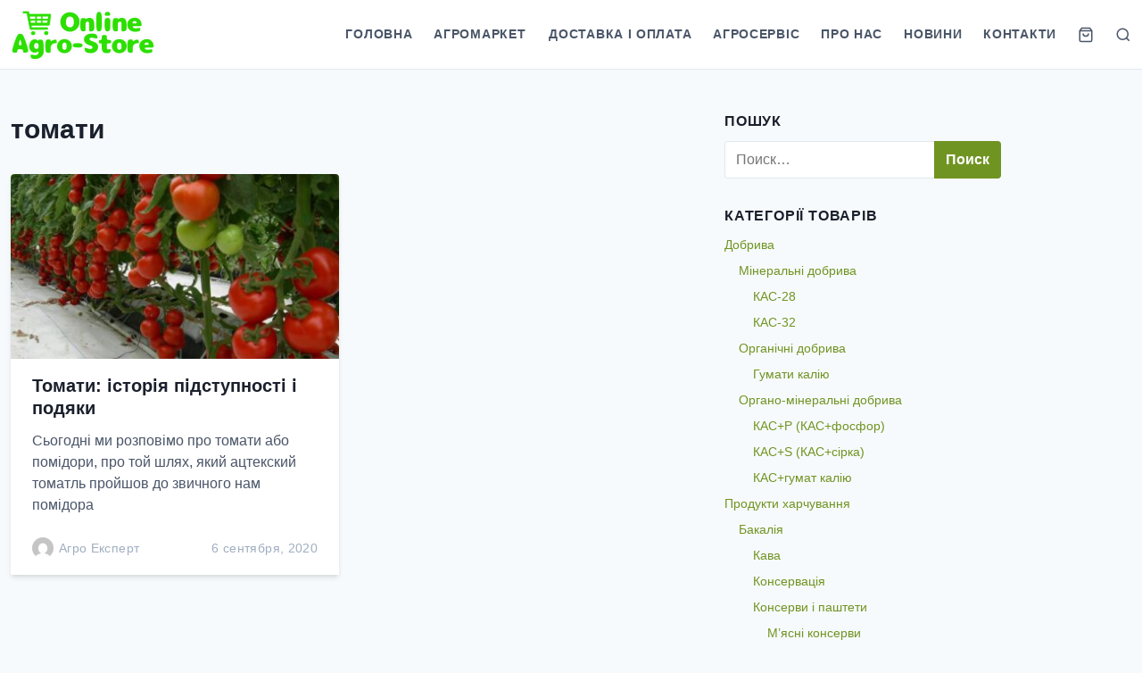

--- FILE ---
content_type: text/html; charset=utf-8
request_url: https://agro-store.xyz/blog/tag/%D1%82%D0%BE%D0%BC%D0%B0%D1%82%D0%B8/
body_size: 22438
content:
<!DOCTYPE html>
<html class="no-js" lang="ru-RU" prefix="og: http://ogp.me/ns#" amp="" data-amp-auto-lightbox-disable transformed="self;v=1" i-amphtml-layout="" i-amphtml-no-boilerplate="" i-amphtml-binding>
<head><meta charset="UTF-8"><meta name="viewport" content="width=device-width"><link rel="preconnect" href="https://cdn.ampproject.org"><style amp-runtime="" i-amphtml-version="012512221826001">html{overflow-x:hidden!important}html.i-amphtml-fie{height:100%!important;width:100%!important}html:not([amp4ads]),html:not([amp4ads]) body{height:auto!important}html:not([amp4ads]) body{margin:0!important}body{-webkit-text-size-adjust:100%;-moz-text-size-adjust:100%;-ms-text-size-adjust:100%;text-size-adjust:100%}html.i-amphtml-singledoc.i-amphtml-embedded{-ms-touch-action:pan-y pinch-zoom;touch-action:pan-y pinch-zoom}html.i-amphtml-fie>body,html.i-amphtml-singledoc>body{overflow:visible!important}html.i-amphtml-fie:not(.i-amphtml-inabox)>body,html.i-amphtml-singledoc:not(.i-amphtml-inabox)>body{position:relative!important}html.i-amphtml-ios-embed-legacy>body{overflow-x:hidden!important;overflow-y:auto!important;position:absolute!important}html.i-amphtml-ios-embed{overflow-y:auto!important;position:static}#i-amphtml-wrapper{overflow-x:hidden!important;overflow-y:auto!important;position:absolute!important;top:0!important;left:0!important;right:0!important;bottom:0!important;margin:0!important;display:block!important}html.i-amphtml-ios-embed.i-amphtml-ios-overscroll,html.i-amphtml-ios-embed.i-amphtml-ios-overscroll>#i-amphtml-wrapper{-webkit-overflow-scrolling:touch!important}#i-amphtml-wrapper>body{position:relative!important;border-top:1px solid transparent!important}#i-amphtml-wrapper+body{visibility:visible}#i-amphtml-wrapper+body .i-amphtml-lightbox-element,#i-amphtml-wrapper+body[i-amphtml-lightbox]{visibility:hidden}#i-amphtml-wrapper+body[i-amphtml-lightbox] .i-amphtml-lightbox-element{visibility:visible}#i-amphtml-wrapper.i-amphtml-scroll-disabled,.i-amphtml-scroll-disabled{overflow-x:hidden!important;overflow-y:hidden!important}amp-instagram{padding:54px 0px 0px!important;background-color:#fff}amp-iframe iframe{box-sizing:border-box!important}[amp-access][amp-access-hide]{display:none}[subscriptions-dialog],body:not(.i-amphtml-subs-ready) [subscriptions-action],body:not(.i-amphtml-subs-ready) [subscriptions-section]{display:none!important}amp-experiment,amp-live-list>[update]{display:none}amp-list[resizable-children]>.i-amphtml-loading-container.amp-hidden{display:none!important}amp-list [fetch-error],amp-list[load-more] [load-more-button],amp-list[load-more] [load-more-end],amp-list[load-more] [load-more-failed],amp-list[load-more] [load-more-loading]{display:none}amp-list[diffable] div[role=list]{display:block}amp-story-page,amp-story[standalone]{min-height:1px!important;display:block!important;height:100%!important;margin:0!important;padding:0!important;overflow:hidden!important;width:100%!important}amp-story[standalone]{background-color:#000!important;position:relative!important}amp-story-page{background-color:#757575}amp-story .amp-active>div,amp-story .i-amphtml-loader-background{display:none!important}amp-story-page:not(:first-of-type):not([distance]):not([active]){transform:translateY(1000vh)!important}amp-autocomplete{position:relative!important;display:inline-block!important}amp-autocomplete>input,amp-autocomplete>textarea{padding:0.5rem;border:1px solid rgba(0,0,0,.33)}.i-amphtml-autocomplete-results,amp-autocomplete>input,amp-autocomplete>textarea{font-size:1rem;line-height:1.5rem}[amp-fx^=fly-in]{visibility:hidden}amp-script[nodom],amp-script[sandboxed]{position:fixed!important;top:0!important;width:1px!important;height:1px!important;overflow:hidden!important;visibility:hidden}
/*# sourceURL=/css/ampdoc.css*/[hidden]{display:none!important}.i-amphtml-element{display:inline-block}.i-amphtml-blurry-placeholder{transition:opacity 0.3s cubic-bezier(0.0,0.0,0.2,1)!important;pointer-events:none}[layout=nodisplay]:not(.i-amphtml-element){display:none!important}.i-amphtml-layout-fixed,[layout=fixed][width][height]:not(.i-amphtml-layout-fixed){display:inline-block;position:relative}.i-amphtml-layout-responsive,[layout=responsive][width][height]:not(.i-amphtml-layout-responsive),[width][height][heights]:not([layout]):not(.i-amphtml-layout-responsive),[width][height][sizes]:not(img):not([layout]):not(.i-amphtml-layout-responsive){display:block;position:relative}.i-amphtml-layout-intrinsic,[layout=intrinsic][width][height]:not(.i-amphtml-layout-intrinsic){display:inline-block;position:relative;max-width:100%}.i-amphtml-layout-intrinsic .i-amphtml-sizer{max-width:100%}.i-amphtml-intrinsic-sizer{max-width:100%;display:block!important}.i-amphtml-layout-container,.i-amphtml-layout-fixed-height,[layout=container],[layout=fixed-height][height]:not(.i-amphtml-layout-fixed-height){display:block;position:relative}.i-amphtml-layout-fill,.i-amphtml-layout-fill.i-amphtml-notbuilt,[layout=fill]:not(.i-amphtml-layout-fill),body noscript>*{display:block;overflow:hidden!important;position:absolute;top:0;left:0;bottom:0;right:0}body noscript>*{position:absolute!important;width:100%;height:100%;z-index:2}body noscript{display:inline!important}.i-amphtml-layout-flex-item,[layout=flex-item]:not(.i-amphtml-layout-flex-item){display:block;position:relative;-ms-flex:1 1 auto;flex:1 1 auto}.i-amphtml-layout-fluid{position:relative}.i-amphtml-layout-size-defined{overflow:hidden!important}.i-amphtml-layout-awaiting-size{position:absolute!important;top:auto!important;bottom:auto!important}i-amphtml-sizer{display:block!important}@supports (aspect-ratio:1/1){i-amphtml-sizer.i-amphtml-disable-ar{display:none!important}}.i-amphtml-blurry-placeholder,.i-amphtml-fill-content{display:block;height:0;max-height:100%;max-width:100%;min-height:100%;min-width:100%;width:0;margin:auto}.i-amphtml-layout-size-defined .i-amphtml-fill-content{position:absolute;top:0;left:0;bottom:0;right:0}.i-amphtml-replaced-content,.i-amphtml-screen-reader{padding:0!important;border:none!important}.i-amphtml-screen-reader{position:fixed!important;top:0px!important;left:0px!important;width:4px!important;height:4px!important;opacity:0!important;overflow:hidden!important;margin:0!important;display:block!important;visibility:visible!important}.i-amphtml-screen-reader~.i-amphtml-screen-reader{left:8px!important}.i-amphtml-screen-reader~.i-amphtml-screen-reader~.i-amphtml-screen-reader{left:12px!important}.i-amphtml-screen-reader~.i-amphtml-screen-reader~.i-amphtml-screen-reader~.i-amphtml-screen-reader{left:16px!important}.i-amphtml-unresolved{position:relative;overflow:hidden!important}.i-amphtml-select-disabled{-webkit-user-select:none!important;-ms-user-select:none!important;user-select:none!important}.i-amphtml-notbuilt,[layout]:not(.i-amphtml-element),[width][height][heights]:not([layout]):not(.i-amphtml-element),[width][height][sizes]:not(img):not([layout]):not(.i-amphtml-element){position:relative;overflow:hidden!important;color:transparent!important}.i-amphtml-notbuilt:not(.i-amphtml-layout-container)>*,[layout]:not([layout=container]):not(.i-amphtml-element)>*,[width][height][heights]:not([layout]):not(.i-amphtml-element)>*,[width][height][sizes]:not([layout]):not(.i-amphtml-element)>*{display:none}amp-img:not(.i-amphtml-element)[i-amphtml-ssr]>img.i-amphtml-fill-content{display:block}.i-amphtml-notbuilt:not(.i-amphtml-layout-container),[layout]:not([layout=container]):not(.i-amphtml-element),[width][height][heights]:not([layout]):not(.i-amphtml-element),[width][height][sizes]:not(img):not([layout]):not(.i-amphtml-element){color:transparent!important;line-height:0!important}.i-amphtml-ghost{visibility:hidden!important}.i-amphtml-element>[placeholder],[layout]:not(.i-amphtml-element)>[placeholder],[width][height][heights]:not([layout]):not(.i-amphtml-element)>[placeholder],[width][height][sizes]:not([layout]):not(.i-amphtml-element)>[placeholder]{display:block;line-height:normal}.i-amphtml-element>[placeholder].amp-hidden,.i-amphtml-element>[placeholder].hidden{visibility:hidden}.i-amphtml-element:not(.amp-notsupported)>[fallback],.i-amphtml-layout-container>[placeholder].amp-hidden,.i-amphtml-layout-container>[placeholder].hidden{display:none}.i-amphtml-layout-size-defined>[fallback],.i-amphtml-layout-size-defined>[placeholder]{position:absolute!important;top:0!important;left:0!important;right:0!important;bottom:0!important;z-index:1}amp-img[i-amphtml-ssr]:not(.i-amphtml-element)>[placeholder]{z-index:auto}.i-amphtml-notbuilt>[placeholder]{display:block!important}.i-amphtml-hidden-by-media-query{display:none!important}.i-amphtml-element-error{background:red!important;color:#fff!important;position:relative!important}.i-amphtml-element-error:before{content:attr(error-message)}i-amp-scroll-container,i-amphtml-scroll-container{position:absolute;top:0;left:0;right:0;bottom:0;display:block}i-amp-scroll-container.amp-active,i-amphtml-scroll-container.amp-active{overflow:auto;-webkit-overflow-scrolling:touch}.i-amphtml-loading-container{display:block!important;pointer-events:none;z-index:1}.i-amphtml-notbuilt>.i-amphtml-loading-container{display:block!important}.i-amphtml-loading-container.amp-hidden{visibility:hidden}.i-amphtml-element>[overflow]{cursor:pointer;position:relative;z-index:2;visibility:hidden;display:initial;line-height:normal}.i-amphtml-layout-size-defined>[overflow]{position:absolute}.i-amphtml-element>[overflow].amp-visible{visibility:visible}template{display:none!important}.amp-border-box,.amp-border-box *,.amp-border-box :after,.amp-border-box :before{box-sizing:border-box}amp-pixel{display:none!important}amp-analytics,amp-auto-ads,amp-story-auto-ads{position:fixed!important;top:0!important;width:1px!important;height:1px!important;overflow:hidden!important;visibility:hidden}amp-story{visibility:hidden!important}html.i-amphtml-fie>amp-analytics{position:initial!important}[visible-when-invalid]:not(.visible),form [submit-error],form [submit-success],form [submitting]{display:none}amp-accordion{display:block!important}@media (min-width:1px){:where(amp-accordion>section)>:first-child{margin:0;background-color:#efefef;padding-right:20px;border:1px solid #dfdfdf}:where(amp-accordion>section)>:last-child{margin:0}}amp-accordion>section{float:none!important}amp-accordion>section>*{float:none!important;display:block!important;overflow:hidden!important;position:relative!important}amp-accordion,amp-accordion>section{margin:0}amp-accordion:not(.i-amphtml-built)>section>:last-child{display:none!important}amp-accordion:not(.i-amphtml-built)>section[expanded]>:last-child{display:block!important}
/*# sourceURL=/css/ampshared.css*/</style><meta name="generator" content="WordPress 6.8.3"><meta name="generator" content="WooCommerce 9.4.4"><meta name="theme-color" content="#D5E0EB"><meta name="apple-mobile-web-app-capable" content="yes"><meta name="mobile-web-app-capable" content="yes"><meta name="apple-mobile-web-app-title" content="Online Agro Store"><meta name="application-name" content="Online Agro Store"><meta name="generator" content="Site Kit by Google 1.170.0"><meta name="generator" content="AMP Plugin v2.5.5; mode=standard"><meta name="msapplication-TileImage" content="https://agro-store.xyz/wp-content/uploads/2021/02/Favicon-300x300.png"><meta name="pwaforwp" content="wordpress-plugin"><meta name="theme-color" content="#D5E0EB"><meta name="apple-mobile-web-app-title" content="Online Agro Store"><meta name="application-name" content="Online Agro Store"><meta name="apple-mobile-web-app-capable" content="yes"><meta name="apple-mobile-web-app-status-bar-style" content="default"><meta name="mobile-web-app-capable" content="yes"><meta name="apple-touch-fullscreen" content="yes"><meta name="robots" content="index,follow"><meta name="googlebot" content="index,follow,max-snippet:-1,max-image-preview:large,max-video-preview:-1"><meta name="bingbot" content="index,follow,max-snippet:-1,max-image-preview:large,max-video-preview:-1"><meta name="dc.language" content="ru"><meta name="dc.language.iso" content="ru_RU"><meta name="dc.publisher" content="Online Agro Store"><meta name="dc.title" content="томати - Online Agro Store"><meta property="og:url" content="https://agro-store.xyz/blog/tag/томати/"><meta property="og:title" content="томати - Online Agro Store"><meta property="og:description" content=""><meta property="og:type" content="website"><meta property="og:site_name" content="Online Agro Store"><meta property="og:locale" content="ru_RU"><meta property="twitter:url" content="https://agro-store.xyz/blog/tag/томати/"><meta property="twitter:title" content="томати - Online Agro Store"><meta property="twitter:description" content=""><meta property="twitter:domain" content="Online Agro Store"><meta property="twitter:card" content="summary_large_image"><meta property="twitter:creator" content="@twitter"><meta property="twitter:site" content="@twitter"><link rel="dns-prefetch" href="//www.googletagmanager.com"><script async="" src="https://cdn.ampproject.org/v0.mjs" type="module" crossorigin="anonymous"></script><script async nomodule src="https://cdn.ampproject.org/v0.js" crossorigin="anonymous"></script><script async custom-element="amp-analytics" src="https://cdn.ampproject.org/v0/amp-analytics-0.1.mjs" type="module" crossorigin="anonymous"></script><script async nomodule src="https://cdn.ampproject.org/v0/amp-analytics-0.1.js" crossorigin="anonymous" custom-element="amp-analytics"></script><script src="https://cdn.ampproject.org/v0/amp-bind-0.1.mjs" async="" custom-element="amp-bind" type="module" crossorigin="anonymous"></script><script async nomodule src="https://cdn.ampproject.org/v0/amp-bind-0.1.js" crossorigin="anonymous" custom-element="amp-bind"></script><script src="https://cdn.ampproject.org/v0/amp-form-0.1.mjs" async="" custom-element="amp-form" type="module" crossorigin="anonymous"></script><script async nomodule src="https://cdn.ampproject.org/v0/amp-form-0.1.js" crossorigin="anonymous" custom-element="amp-form"></script><script src="https://cdn.ampproject.org/v0/amp-install-serviceworker-0.1.mjs" async="" custom-element="amp-install-serviceworker" type="module" crossorigin="anonymous"></script><script async nomodule src="https://cdn.ampproject.org/v0/amp-install-serviceworker-0.1.js" crossorigin="anonymous" custom-element="amp-install-serviceworker"></script><link rel="icon" href="https://agro-store.xyz/wp-content/uploads/2021/02/Favicon-150x150.png" sizes="32x32"><link rel="icon" href="https://agro-store.xyz/wp-content/uploads/2021/02/Favicon-300x300.png" sizes="192x192"><style amp-custom="">amp-img:is([sizes="auto" i]{contain-intrinsic-size:3000px 1500px}amp-img.amp-wp-enforced-sizes{object-fit:contain}amp-img img,amp-img noscript{image-rendering:inherit;object-fit:inherit;object-position:inherit}:where(.wp-block-button__link){border-radius:9999px;box-shadow:none;padding:calc(.667em + 2px) calc(1.333em + 2px);text-decoration:none}:root :where(.wp-block-button .wp-block-button__link.is-style-outline),:root :where(.wp-block-button.is-style-outline>.wp-block-button__link){border:2px solid;padding:.667em 1.333em}:root :where(.wp-block-button .wp-block-button__link.is-style-outline:not(.has-text-color)),:root :where(.wp-block-button.is-style-outline>.wp-block-button__link:not(.has-text-color)){color:currentColor}:root :where(.wp-block-button .wp-block-button__link.is-style-outline:not(.has-background)),:root :where(.wp-block-button.is-style-outline>.wp-block-button__link:not(.has-background)){background-color:initial;background-image:none}:where(.wp-block-columns){margin-bottom:1.75em}:where(.wp-block-columns.has-background){padding:1.25em 2.375em}:where(.wp-block-post-comments input[type=submit]){border:none}:where(.wp-block-cover-image:not(.has-text-color)),:where(.wp-block-cover:not(.has-text-color)){color:#fff}:where(.wp-block-cover-image.is-light:not(.has-text-color)),:where(.wp-block-cover.is-light:not(.has-text-color)){color:#000}:root :where(.wp-block-cover h1:not(.has-text-color)),:root :where(.wp-block-cover h2:not(.has-text-color)),:root :where(.wp-block-cover h3:not(.has-text-color)),:root :where(.wp-block-cover h4:not(.has-text-color)),:root :where(.wp-block-cover h5:not(.has-text-color)),:root :where(.wp-block-cover h6:not(.has-text-color)),:root :where(.wp-block-cover p:not(.has-text-color)){color:inherit}:where(.wp-block-file){margin-bottom:1.5em}:where(.wp-block-file__button){border-radius:2em;display:inline-block;padding:.5em 1em}:where(.wp-block-file__button):is(a):active,:where(.wp-block-file__button):is(a):focus,:where(.wp-block-file__button):is(a):hover,:where(.wp-block-file__button):is(a):visited{box-shadow:none;color:#fff;opacity:.85;text-decoration:none}:where(.wp-block-group.wp-block-group-is-layout-constrained){position:relative}@keyframes show-content-image{0%{visibility:hidden}99%{visibility:hidden}to{visibility:visible}}@keyframes turn-on-visibility{0%{opacity:0}to{opacity:1}}@keyframes turn-off-visibility{0%{opacity:1;visibility:visible}99%{opacity:0;visibility:visible}to{opacity:0;visibility:hidden}}@keyframes lightbox-zoom-in{0%{transform:translate(calc(( -100vw + var(--wp--lightbox-scrollbar-width) ) / 2 + var(--wp--lightbox-initial-left-position)),calc(-50vh + var(--wp--lightbox-initial-top-position))) scale(var(--wp--lightbox-scale))}to{transform:translate(-50%,-50%) scale(1)}}@keyframes lightbox-zoom-out{0%{transform:translate(-50%,-50%) scale(1);visibility:visible}99%{visibility:visible}to{transform:translate(calc(( -100vw + var(--wp--lightbox-scrollbar-width) ) / 2 + var(--wp--lightbox-initial-left-position)),calc(-50vh + var(--wp--lightbox-initial-top-position))) scale(var(--wp--lightbox-scale));visibility:hidden}}:where(.wp-block-latest-comments:not([data-amp-original-style*=line-height] .wp-block-latest-comments__comment)){line-height:1.1}:where(.wp-block-latest-comments:not([data-amp-original-style*=line-height] .wp-block-latest-comments__comment-excerpt p)){line-height:1.8}:root :where(.wp-block-latest-posts.is-grid){padding:0}:root :where(.wp-block-latest-posts.wp-block-latest-posts__list){padding-left:0}ul{box-sizing:border-box}:root :where(.wp-block-list.has-background){padding:1.25em 2.375em}:where(.wp-block-navigation.has-background .wp-block-navigation-item a:not(.wp-element-button)),:where(.wp-block-navigation.has-background .wp-block-navigation-submenu a:not(.wp-element-button)){padding:.5em 1em}:where(.wp-block-navigation .wp-block-navigation__submenu-container .wp-block-navigation-item a:not(.wp-element-button)),:where(.wp-block-navigation .wp-block-navigation__submenu-container .wp-block-navigation-submenu a:not(.wp-element-button)),:where(.wp-block-navigation .wp-block-navigation__submenu-container .wp-block-navigation-submenu button.wp-block-navigation-item__content),:where(.wp-block-navigation .wp-block-navigation__submenu-container .wp-block-pages-list__item button.wp-block-navigation-item__content){padding:.5em 1em}@keyframes overlay-menu__fade-in-animation{0%{opacity:0;transform:translateY(.5em)}to{opacity:1;transform:translateY(0)}}:root :where(p.has-background){padding:1.25em 2.375em}:where(p.has-text-color:not(.has-link-color)) a{color:inherit}:where(.wp-block-post-comments-form) input:not([type=submit]){border:1px solid #949494;font-family:inherit;font-size:1em}:where(.wp-block-post-comments-form) input:where(:not([type=submit]):not([type=checkbox])){padding:calc(.667em + 2px)}:where(.wp-block-post-excerpt){box-sizing:border-box;margin-bottom:var(--wp--style--block-gap);margin-top:var(--wp--style--block-gap)}:where(.wp-block-preformatted.has-background){padding:1.25em 2.375em}:where(.wp-block-search__button){border:1px solid #ccc;padding:6px 10px}:where(.wp-block-search__input){font-family:inherit;font-size:inherit;font-style:inherit;font-weight:inherit;letter-spacing:inherit;line-height:inherit;text-transform:inherit}:where(.wp-block-search__button-inside .wp-block-search__inside-wrapper){border:1px solid #949494;box-sizing:border-box;padding:4px}:where(.wp-block-search__button-inside .wp-block-search__inside-wrapper) :where(.wp-block-search__button){padding:4px 8px}:root :where(.wp-block-separator.is-style-dots){height:auto;line-height:1;text-align:center}:root :where(.wp-block-separator.is-style-dots):before{color:currentColor;content:"···";font-family:serif;font-size:1.5em;letter-spacing:2em;padding-left:2em}:root :where(.wp-block-site-logo.is-style-rounded){border-radius:9999px}.wp-block-social-links{background:none;box-sizing:border-box;margin-left:0;padding-left:0;padding-right:0;text-indent:0}.wp-block-social-links .wp-social-link a,.wp-block-social-links .wp-social-link a:hover{border-bottom:0;box-shadow:none;text-decoration:none}.wp-block-social-links .wp-social-link svg{height:1em;width:1em}.wp-block-social-links .wp-social-link span:not(.screen-reader-text){font-size:.65em;margin-left:.5em;margin-right:.5em}.wp-block-social-links{font-size:24px}.wp-block-social-link{border-radius:9999px;display:block;height:auto}@media not (prefers-reduced-motion){.wp-block-social-link{transition:transform .1s ease}}.wp-block-social-link a{align-items:center;display:flex;line-height:0}.wp-block-social-link:hover{transform:scale(1.1)}.wp-block-social-links .wp-block-social-link.wp-social-link{display:inline-block;margin:0;padding:0}.wp-block-social-links .wp-block-social-link.wp-social-link .wp-block-social-link-anchor,.wp-block-social-links .wp-block-social-link.wp-social-link .wp-block-social-link-anchor svg,.wp-block-social-links .wp-block-social-link.wp-social-link .wp-block-social-link-anchor:active,.wp-block-social-links .wp-block-social-link.wp-social-link .wp-block-social-link-anchor:hover,.wp-block-social-links .wp-block-social-link.wp-social-link .wp-block-social-link-anchor:visited{color:currentColor;fill:currentColor}:where(.wp-block-social-links:not(.is-style-logos-only)) .wp-social-link{background-color:#f0f0f0;color:#444}:where(.wp-block-social-links:not(.is-style-logos-only)) .wp-social-link-facebook{background-color:#0866ff;color:#fff}:where(.wp-block-social-links.is-style-logos-only) .wp-social-link{background:none}:where(.wp-block-social-links.is-style-logos-only) .wp-social-link svg{height:1.25em;width:1.25em}:where(.wp-block-social-links.is-style-logos-only) .wp-social-link-facebook{color:#0866ff}:root :where(.wp-block-social-links .wp-social-link a){padding:.25em}:root :where(.wp-block-social-links.is-style-logos-only .wp-social-link a){padding:0}:root :where(.wp-block-social-links.is-style-pill-shape .wp-social-link a){padding-left:.6666666667em;padding-right:.6666666667em}:root :where(.wp-block-tag-cloud.is-style-outline){display:flex;flex-wrap:wrap;gap:1ch}:root :where(.wp-block-tag-cloud.is-style-outline a){border:1px solid;margin-right:0;padding:1ch 2ch}:root :where(.wp-block-tag-cloud.is-style-outline a):not(#_#_#_#_#_#_#_#_){font-size:unset;text-decoration:none}:root :where(.wp-block-table-of-contents){box-sizing:border-box}:where(.wp-block-term-description){box-sizing:border-box;margin-bottom:var(--wp--style--block-gap);margin-top:var(--wp--style--block-gap)}:where(pre.wp-block-verse){font-family:inherit}:root{--wp--preset--font-size--normal:16px;--wp--preset--font-size--huge:42px}.screen-reader-text{border:0;clip-path:inset(50%);height:1px;margin:-1px;overflow:hidden;padding:0;position:absolute;width:1px}.screen-reader-text:not(#_#_#_#_#_#_#_){word-wrap:normal}.screen-reader-text:focus{background-color:#ddd;clip-path:none;color:#444;display:block;font-size:1em;height:auto;left:5px;line-height:normal;padding:15px 23px 14px;text-decoration:none;top:5px;width:auto;z-index:100000}html :where(.has-border-color){border-style:solid}html :where([data-amp-original-style*=border-top-color]){border-top-style:solid}html :where([data-amp-original-style*=border-right-color]){border-right-style:solid}html :where([data-amp-original-style*=border-bottom-color]){border-bottom-style:solid}html :where([data-amp-original-style*=border-left-color]){border-left-style:solid}html :where([data-amp-original-style*=border-width]){border-style:solid}html :where([data-amp-original-style*=border-top-width]){border-top-style:solid}html :where([data-amp-original-style*=border-right-width]){border-right-style:solid}html :where([data-amp-original-style*=border-bottom-width]){border-bottom-style:solid}html :where([data-amp-original-style*=border-left-width]){border-left-style:solid}html :where(amp-img[class*=wp-image-]),html :where(amp-anim[class*=wp-image-]){height:auto;max-width:100%}:where(figure){margin:0 0 1em}html :where(.is-position-sticky){--wp-admin--admin-bar--position-offset:var(--wp-admin--admin-bar--height,0px)}@media screen and (max-width:600px){html :where(.is-position-sticky){--wp-admin--admin-bar--position-offset:0px}}:root :where(.wp-block-image figcaption){color:#555;font-size:13px;text-align:center}:where(.wp-block-group.has-background){padding:1.25em 2.375em}:root :where(.wp-block-template-part.has-background){margin-bottom:0;margin-top:0;padding:1.25em 2.375em}:root{--wp--preset--aspect-ratio--square:1;--wp--preset--aspect-ratio--4-3:4/3;--wp--preset--aspect-ratio--3-4:3/4;--wp--preset--aspect-ratio--3-2:3/2;--wp--preset--aspect-ratio--2-3:2/3;--wp--preset--aspect-ratio--16-9:16/9;--wp--preset--aspect-ratio--9-16:9/16;--wp--preset--color--black:#000;--wp--preset--color--cyan-bluish-gray:#abb8c3;--wp--preset--color--white:#fff;--wp--preset--color--pale-pink:#f78da7;--wp--preset--color--vivid-red:#cf2e2e;--wp--preset--color--luminous-vivid-orange:#ff6900;--wp--preset--color--luminous-vivid-amber:#fcb900;--wp--preset--color--light-green-cyan:#7bdcb5;--wp--preset--color--vivid-green-cyan:#00d084;--wp--preset--color--pale-cyan-blue:#8ed1fc;--wp--preset--color--vivid-cyan-blue:#0693e3;--wp--preset--color--vivid-purple:#9b51e0;--wp--preset--color--accent:#709422;--wp--preset--color--dark:#1a202c;--wp--preset--color--base:#4a5568;--wp--preset--color--gray:#a0aec0;--wp--preset--color--light:#e2e8f0;--wp--preset--color--lighter:#edf2f7;--wp--preset--color--lightest:#f7fafc;--wp--preset--gradient--vivid-cyan-blue-to-vivid-purple:linear-gradient(135deg,rgba(6,147,227,1) 0%,#9b51e0 100%);--wp--preset--gradient--light-green-cyan-to-vivid-green-cyan:linear-gradient(135deg,#7adcb4 0%,#00d082 100%);--wp--preset--gradient--luminous-vivid-amber-to-luminous-vivid-orange:linear-gradient(135deg,rgba(252,185,0,1) 0%,rgba(255,105,0,1) 100%);--wp--preset--gradient--luminous-vivid-orange-to-vivid-red:linear-gradient(135deg,rgba(255,105,0,1) 0%,#cf2e2e 100%);--wp--preset--gradient--very-light-gray-to-cyan-bluish-gray:linear-gradient(135deg,#eee 0%,#a9b8c3 100%);--wp--preset--gradient--cool-to-warm-spectrum:linear-gradient(135deg,#4aeadc 0%,#9778d1 20%,#cf2aba 40%,#ee2c82 60%,#fb6962 80%,#fef84c 100%);--wp--preset--gradient--blush-light-purple:linear-gradient(135deg,#ffceec 0%,#9896f0 100%);--wp--preset--gradient--blush-bordeaux:linear-gradient(135deg,#fecda5 0%,#fe2d2d 50%,#6b003e 100%);--wp--preset--gradient--luminous-dusk:linear-gradient(135deg,#ffcb70 0%,#c751c0 50%,#4158d0 100%);--wp--preset--gradient--pale-ocean:linear-gradient(135deg,#fff5cb 0%,#b6e3d4 50%,#33a7b5 100%);--wp--preset--gradient--electric-grass:linear-gradient(135deg,#caf880 0%,#71ce7e 100%);--wp--preset--gradient--midnight:linear-gradient(135deg,#020381 0%,#2874fc 100%);--wp--preset--font-size--small:13px;--wp--preset--font-size--medium:20px;--wp--preset--font-size--large:36px;--wp--preset--font-size--x-large:42px;--wp--preset--font-size--xs:12px;--wp--preset--font-size--sm:14px;--wp--preset--font-size--md:16px;--wp--preset--font-size--lg:18px;--wp--preset--font-size--xl:20px;--wp--preset--font-size--2-xl:24px;--wp--preset--font-size--3-xl:30px;--wp--preset--font-size--4-xl:36px;--wp--preset--font-size--5-xl:48px;--wp--preset--font-size--6-xl:64px;--wp--preset--font-family--inter:"Inter",sans-serif;--wp--preset--font-family--cardo:Cardo;--wp--preset--spacing--20:.44rem;--wp--preset--spacing--30:.67rem;--wp--preset--spacing--40:1rem;--wp--preset--spacing--50:1.5rem;--wp--preset--spacing--60:2.25rem;--wp--preset--spacing--70:3.38rem;--wp--preset--spacing--80:5.06rem;--wp--preset--shadow--natural:6px 6px 9px rgba(0,0,0,.2);--wp--preset--shadow--deep:12px 12px 50px rgba(0,0,0,.4);--wp--preset--shadow--sharp:6px 6px 0px rgba(0,0,0,.2);--wp--preset--shadow--outlined:6px 6px 0px -3px rgba(255,255,255,1),6px 6px rgba(0,0,0,1);--wp--preset--shadow--crisp:6px 6px 0px rgba(0,0,0,1)}:where(.is-layout-flex){gap:.5em}:where(.is-layout-grid){gap:.5em}body .is-layout-flex{display:flex}.is-layout-flex{flex-wrap:wrap;align-items:center}.is-layout-flex > :is(*,div){margin:0}div){margin:0}:where(.wp-block-columns.is-layout-flex){gap:2em}:where(.wp-block-columns.is-layout-grid){gap:2em}:where(.wp-block-post-template.is-layout-flex){gap:1.25em}:where(.wp-block-post-template.is-layout-grid){gap:1.25em}:where(.wp-block-post-template.is-layout-flex){gap:1.25em}:where(.wp-block-post-template.is-layout-grid){gap:1.25em}:where(.wp-block-columns.is-layout-flex){gap:2em}:where(.wp-block-columns.is-layout-grid){gap:2em}:root :where(.wp-block-pullquote){font-size:1.5em;line-height:1.6}@keyframes spin{from{transform:rotate(0deg)}to{transform:rotate(360deg)}}@keyframes blink{from{opacity:0}50%{opacity:1}to{opacity:0}}:root{--container:1134px;--font-sans:-apple-system,BlinkMacSystemFont,"Segoe UI",Roboto,Oxygen-Sans,Ubuntu,Cantarell,"Helvetica Neue",sans-serif;--font-serif:Georgia,Cambria,"Times New Roman",Times,serif;--font-mono:Menlo,Monaco,Consolas,"Liberation Mono","Courier New",monospace;--text-xs:12px;--text-sm:14px;--text-md:16px;--text-lg:18px;--text-xl:20px;--text-2xl:24px;--text-3xl:30px;--text-4xl:36px;--text-5xl:48px;--text-6xl:64px;--color-accent:#4299e1;--color-dark:#1a202c;--color-base:#4a5568;--color-gray:#a0aec0;--color-light:#e2e8f0;--color-lighter:#edf2f7;--color-lightest:#f7fafc;--shadow-md:0 4px 6px -1px rgba(0,0,0,.1),0 2px 4px -1px rgba(0,0,0,.06);--shadow-lg:0 10px 15px -3px rgba(0,0,0,.1),0 4px 6px -2px rgba(0,0,0,.05);--tracking-wide:.025em;--tracking-wider:.05em;--tracking-widest:.1em}html{line-height:1.15;-webkit-text-size-adjust:100%}body{margin:0}main{display:block}h1{font-size:2em;margin:.67em 0}a{background-color:rgba(0,0,0,0)}strong{font-weight:bolder}amp-img{border-style:none}button,input{font-family:inherit;font-size:100%;line-height:1.15;margin:0}button,input{overflow:visible}button{text-transform:none}button,[type=button],[type=reset],[type=submit]{-webkit-appearance:button}button::-moz-focus-inner,[type=button]::-moz-focus-inner,[type=reset]::-moz-focus-inner,[type=submit]::-moz-focus-inner{border-style:none;padding:0}button:-moz-focusring,[type=button]:-moz-focusring,[type=reset]:-moz-focusring,[type=submit]:-moz-focusring{outline:1px dotted ButtonText}[type=checkbox],[type=radio]{box-sizing:border-box;padding:0}[type=number]::-webkit-inner-spin-button,[type=number]::-webkit-outer-spin-button{height:auto}[type=search]{-webkit-appearance:textfield;outline-offset:-2px}[type=search]::-webkit-search-decoration{-webkit-appearance:none}::-webkit-file-upload-button{-webkit-appearance:button;font:inherit}[hidden]{display:none}body{font-family:var(--font-sans);line-height:1.5;color:var(--color-base)}h1,h2,h3{clear:both;color:var(--color-dark);margin:0 0 1.5rem;line-height:1.25;font-weight:700}h1{font-size:var(--text-3xl)}h2{font-size:var(--text-2xl)}h3{font-size:var(--text-xl)}a{color:var(--color-accent);text-decoration:none;transition:all .25s}a:hover{text-decoration:underline}body{box-sizing:border-box;word-break:break-word;background:#fff;overflow-x:hidden}*:focus{outline:1px dotted}*,*:before,*:after{box-sizing:inherit}input{border:1px solid var(--color-light);border-radius:4px;padding:8px 12px;line-height:24px;font-size:var(--text-md);color:var(--color-base)}button,input[type=button],input[type=submit],input[type=reset]{background:var(--color-accent);color:#fff;border-radius:4px;border:1px solid rgba(0,0,0,0);padding:8px 12px;cursor:pointer;line-height:24px;font-size:var(--text-md);font-weight:700;transition:all .25s}button:hover,input[type=button]:hover,input[type=submit]:hover,input[type=reset]:hover{text-decoration:none;opacity:.75}button[disabled],input[type=button][disabled],input[type=submit][disabled],input[type=reset][disabled]{background-color:var(--color-gray)}p,ul,address{margin:0 0 1.5em}nav ul{list-style:none;padding:0;margin:0}ul{padding-left:2rem}li>ul{margin-bottom:0}label{cursor:pointer}amp-img,svg{max-width:100%;height:auto}.icon{fill:none;stroke:currentColor;stroke-width:2}.screen-reader-text{border:0;clip:rect(1px,1px,1px,1px);clip-path:inset(50%);height:1px;margin:-1px;overflow:hidden;padding:0;position:absolute;width:1px}.screen-reader-text:not(#_#_#_#_#_#_#_){word-wrap:normal}.screen-reader-text:focus{background-color:#eee;clip-path:none;color:var(--color-base);display:block;font-size:1em;height:auto;left:5px;line-height:normal;padding:15px 23px 14px;text-decoration:none;top:5px;width:auto;z-index:100000}.screen-reader-text:focus:not(#_#_#_#_#_#_#_){clip:auto}.alignleft{float:left;margin-right:1em}.container{max-width:var(--container);display:block;margin-inline:auto;padding-left:12px;padding-right:12px}.content{padding-top:48px;padding-bottom:48px}.sidebar{margin-top:48px}@media (min-width: 1024px){.sidebar{width:310px;margin-left:32px;margin-top:0}.main{flex:1;min-width:0;min-height:0}.sidebar-right .content{display:flex;flex-wrap:wrap}}.header-full .header-inner{max-width:none}.header{border-bottom:1px solid var(--color-light)}.header-inner{display:flex;justify-content:space-between;align-items:center;position:relative;padding-top:8px;padding-bottom:8px}.header-sticky .header{position:sticky;top:0;background:#fff;z-index:9999}.branding{display:flex;z-index:1;margin-right:auto}.custom-logo-link{margin-right:12px}.custom-logo{display:block}.hide-site-name .site-name{display:none}.site-title{font-size:var(--text-xl);font-weight:700;line-height:1;text-transform:uppercase;letter-spacing:var(--tracking-wide);margin:0}.site-title a{color:var(--color-dark);text-decoration:none}.header-icon{padding:8px 0 8px 12px;background:none;border:0;display:flex;color:inherit;position:relative}.header-icon:hover{opacity:.75}.header-icon svg{width:18px;height:18px}@media (min-width: 768px){.header-icon~.header-icon{padding-left:24px}}.nav{text-transform:uppercase;letter-spacing:.05em;font-size:var(--text-sm);font-weight:600;z-index:1}.nav ul{display:none}.nav li{border-top:1px solid var(--color-light)}.nav a{display:block;padding:12px;color:inherit}.nav a:hover{text-decoration:none}.nav .menu{box-shadow:var(--shadow-md);border-bottom:1px solid var(--color-light)}.nav .sub-menu{text-indent:12px;font-size:var(--text-xs)}.nav .sub-menu ul{text-indent:24px}.nav .sub-menu ul ul{text-indent:36px}.menu-toggle svg{width:24px;height:24px}.menu-text{display:flex;justify-content:space-between;align-items:center;position:relative}.menu-text a{padding-right:0;flex:1}.sub-menu-toggle{color:inherit;background:rgba(0,0,0,0);display:flex;align-items:center;justify-content:center;padding:12px 12px 12px 0}.sub-menu-toggle svg{width:16px;height:16px;transition:all .2s}.is-open>.menu-text svg{transform:rotate(180deg)}.is-open>ul{display:block}.is-open>.menu{position:absolute;top:100%;left:0;right:0;z-index:9;background:#fff}.no-js .nav li{display:flex;flex-wrap:wrap;justify-content:space-between;align-items:center;position:relative}.no-js .nav li .sub-menu-toggle.is-open+.sub-menu{display:block;width:100%}.no-js .menu-text{flex:1}.no-js .menu-text .sub-menu-toggle{display:none}@media (min-width: 1024px){.menu-toggle{display:none}.nav .menu{box-shadow:none;display:flex;align-items:center}.nav li{position:relative}.nav .sub-menu{position:absolute;left:0;top:100%;z-index:999;background:#fff;width:220px;box-shadow:var(--shadow-md);text-indent:0}.nav .sub-menu ul{top:0;left:100%}.nav .menu,.nav .menu>li,.nav li:first-child{border:none}.nav li:hover>ul{display:block}.nav li:hover>a,.nav li:hover>.menu-text{color:var(--color-accent)}.sub-menu .sub-menu-toggle svg{transform:rotate(-90deg)}}.search-close{padding-right:12px}.header-search{display:none;position:absolute;top:0;left:0;bottom:0;right:0;background:#fff;z-index:2;align-items:center}.header-search .search-form{flex:1}.header-search .search-field{border:none}.header-search .search-submit{display:none}.header-search-open .header-search{display:flex}.footer-widgets{padding:48px 0;border-top:1px solid var(--color-light)}.footer-widgets .container{display:grid;grid-gap:32px;grid-template-columns:100%}.footer .widget{flex:1}.footer .widget+.widget{margin-top:0}.site-info{background:#fff;font-size:var(--text-sm);text-align:center;padding:12px;border-top:1px solid var(--color-light)}.go-to-top{display:flex;align-items:center;justify-content:center;width:48px;height:48px;border-radius:4px;background:rgba(0,0,0,.2);position:fixed;right:12px;bottom:12px;opacity:0;visibility:hidden;transition:all .25s}.go-to-top:hover{background:rgba(0,0,0,.3)}.go-to-top svg{stroke:#fff;width:24px;height:24px}@media (min-width: 1024px){.footer-widgets .container{grid-template-columns:repeat(auto-fit,minmax(200px,1fr))}}.page-header{margin-bottom:32px}.page-title{margin-bottom:6px}.archive .entry-thumbnail{display:block;width:100%;position:relative}.archive .entry-thumbnail amp-img{position:absolute;width:100%;height:100%;object-fit:cover}.archive .entry-thumbnail:after{content:"";display:block;padding-bottom:56.25%}.archive .entry-meta{text-transform:uppercase;margin-bottom:6px;letter-spacing:var(--tracking-wide)}.archive .entry-title{margin-bottom:12px}.archive .entry-title a{color:var(--color-dark)}.archive .entry-title a:hover{text-decoration:none;color:var(--color-accent)}.entries{display:grid;grid-gap:48px;grid-template-columns:1fr;align-items:start}.grid .entries{column-gap:32px;row-gap:48px}.grid .entry-thumbnail+.entry-body{margin-top:16px}.grid .entry-title{font-size:var(--text-xl)}.grid .entry-meta{display:flex;justify-content:space-between;text-transform:none;margin-bottom:0}.grid-card{background:var(--color-lightest)}.grid-card .entries{row-gap:32px}.grid-card .entry{box-shadow:var(--shadow-md);height:100%;background:#fff}.grid-card .entry:hover{box-shadow:var(--shadow-lg)}.grid-card .entry-thumbnail amp-img{border-radius:4px 4px 0 0}.grid-card .entry-body{border-radius:4px;padding:18px 24px}.grid-card .entry-thumbnail+.entry-body{border-radius:0 0 4px 4px;margin-top:0}@media (min-width: 768px){.grid .entries{grid-template-columns:1fr 1fr}}.entry-title{margin-bottom:0}.entry-meta{font-size:var(--text-sm);display:flex;align-items:center}.entry-meta,.entry-meta a{color:var(--color-gray)}.entry-meta a:hover{text-decoration:none;color:var(--color-accent)}.entry-meta .author{display:flex;align-items:center}.entry-meta .avatar{border-radius:50%;vertical-align:middle;margin-right:6px}.updated:not(.published){display:none}.widget{font-size:var(--text-sm)}.widget ul{list-style:none;padding-left:0}.widget ul ul{margin-top:8px;padding-left:16px}.widget li{margin-bottom:8px}.widget+.widget{margin-top:32px}.widget-title{font-size:var(--text-md);text-transform:uppercase;letter-spacing:.05em;margin-bottom:12px}.search-form{display:flex}.search-form label{flex:1}.search-form .search-submit{border-radius:0 4px 4px 0}.search-field{border-radius:4px 0 0 4px;border-right:none;width:100%}@-webkit-keyframes spin{0%{-webkit-transform:rotate(0deg)}100%{-webkit-transform:rotate(360deg)}}@keyframes spin{0%{transform:rotate(0deg)}100%{transform:rotate(360deg)}}@-webkit-keyframes animatebottom{from{bottom:-100px;opacity:0}to{bottom:0px;opacity:1}}@keyframes animatebottom{from{bottom:-100px;opacity:0}to{bottom:0;opacity:1}}.recentcomments a:not(#_#_#_#_#_#_#_#_){display:inline;padding:0;margin:0}.eci-info{display:flex;align-items:flex-start;margin-bottom:4px}.eci-info svg{width:1em;min-width:1em;max-width:1em;height:1em;margin-right:4px;margin-top:4px}.eci-info address{margin:0}.eci-profiles{flex-wrap:wrap;margin-top:1.5em}.erp li{display:flex}.erp li:not(:last-child){margin-bottom:16px}.erp amp-img{display:block}.erp-horizontal > a{display:block;margin-right:12px}.erp-horizontal amp-img{width:64px;height:64px}.erp-body{flex:1;line-height:1.25}.erp a{font-weight:700;color:inherit}.erp time{display:block;margin-top:4px;color:#a0aec0;font-size:.875em}:root{--color-accent:#709422}@font-face{font-family:Inter;font-style:normal;font-weight:300 900;font-display:fallback;src:url("https://agro-store.xyz/wp-content/plugins/woocommerce/assets/fonts/Inter-VariableFont_slnt,wght.woff2") format("woff2");font-stretch:normal}@font-face{font-family:Cardo;font-style:normal;font-weight:400;font-display:fallback;src:url("https://agro-store.xyz/wp-content/plugins/woocommerce/assets/fonts/cardo_normal_400.woff2") format("woff2")}:root{-webkit-user-select:none;-webkit-touch-callout:none;-ms-user-select:none;-moz-user-select:none;user-select:none}

/*# sourceURL=amp-custom.css */</style><script type="application/ld+json" class="yoast-schema-graph">{"@context":"https://schema.org","@graph":[{"@type":"CollectionPage","@id":"https://agro-store.xyz/blog/tag/%d1%82%d0%be%d0%bc%d0%b0%d1%82%d0%b8/","url":"https://agro-store.xyz/blog/tag/%d1%82%d0%be%d0%bc%d0%b0%d1%82%d0%b8/","name":"томати \u0026#8212; Online Agro Store","isPartOf":{"@id":"https://agro-store.xyz/#website"},"primaryImageOfPage":{"@id":"https://agro-store.xyz/blog/tag/%d1%82%d0%be%d0%bc%d0%b0%d1%82%d0%b8/#primaryimage"},"image":{"@id":"https://agro-store.xyz/blog/tag/%d1%82%d0%be%d0%bc%d0%b0%d1%82%d0%b8/#primaryimage"},"thumbnailUrl":"https://agro-store.xyz/wp-content/uploads/2021/03/-томатів-e1615012151395.jpg","breadcrumb":{"@id":"https://agro-store.xyz/blog/tag/%d1%82%d0%be%d0%bc%d0%b0%d1%82%d0%b8/#breadcrumb"},"inLanguage":"ru-RU"},{"@type":"ImageObject","inLanguage":"ru-RU","@id":"https://agro-store.xyz/blog/tag/%d1%82%d0%be%d0%bc%d0%b0%d1%82%d0%b8/#primaryimage","url":"https://agro-store.xyz/wp-content/uploads/2021/03/-томатів-e1615012151395.jpg","contentUrl":"https://agro-store.xyz/wp-content/uploads/2021/03/-томатів-e1615012151395.jpg","width":1198,"height":680,"caption":"Вирощування томатів"},{"@type":"BreadcrumbList","@id":"https://agro-store.xyz/blog/tag/%d1%82%d0%be%d0%bc%d0%b0%d1%82%d0%b8/#breadcrumb","itemListElement":[{"@type":"ListItem","position":1,"name":"Головна","item":"https://agro-store.xyz/"},{"@type":"ListItem","position":2,"name":"томати"}]},{"@type":"WebSite","@id":"https://agro-store.xyz/#website","url":"https://agro-store.xyz/","name":"Online Agro Store","description":"Оптовий продаж товарів для сільського господарства і магазинів","publisher":{"@id":"https://agro-store.xyz/#organization"},"potentialAction":[{"@type":"SearchAction","target":{"@type":"EntryPoint","urlTemplate":"https://agro-store.xyz/?s={search_term_string}"},"query-input":{"@type":"PropertyValueSpecification","valueRequired":true,"valueName":"search_term_string"}}],"inLanguage":"ru-RU"},{"@type":"Organization","@id":"https://agro-store.xyz/#organization","name":"Online Agro Store","url":"https://agro-store.xyz/","logo":{"@type":"ImageObject","inLanguage":"ru-RU","@id":"https://agro-store.xyz/#/schema/logo/image/","url":"https://agro-store.xyz/wp-content/uploads/2021/03/Logo-Online-Agro-Store-2.png","contentUrl":"https://agro-store.xyz/wp-content/uploads/2021/03/Logo-Online-Agro-Store-2.png","width":162,"height":61,"caption":"Online Agro Store"},"image":{"@id":"https://agro-store.xyz/#/schema/logo/image/"}}]}</script><link rel="manifest" href="https://agro-store.xyz/wp-json/pwa-for-wp/v2/pwa-manifest-json/amp"><link rel="apple-touch-icon-precomposed" sizes="192x192" href="https://agro-store.xyz/wp-content/uploads/2021/02/Favicon.png"><link rel="alternate" type="application/rss+xml" title="Online Agro Store » Лента" href="https://agro-store.xyz/feed/"><link rel="alternate" type="application/rss+xml" title="Online Agro Store » Лента комментариев" href="https://agro-store.xyz/comments/feed/"><link rel="alternate" type="application/rss+xml" title="Online Agro Store » Лента метки томати" href="https://agro-store.xyz/blog/tag/%d1%82%d0%be%d0%bc%d0%b0%d1%82%d0%b8/feed/"><link rel="https://api.w.org/" href="https://agro-store.xyz/wp-json/"><link rel="alternate" title="JSON" type="application/json" href="https://agro-store.xyz/wp-json/wp/v2/tags/279"><link rel="EditURI" type="application/rsd+xml" title="RSD" href="https://agro-store.xyz/xmlrpc.php?rsd"><link rel="manifest" href="https://agro-store.xyz/wp-json/wp/v2/web-app-manifest"><link rel="apple-touch-startup-image" href="https://agro-store.xyz/wp-content/uploads/2021/02/Favicon.png"><link rel="apple-touch-icon" sizes="192x192" href="https://agro-store.xyz/wp-content/uploads/2021/02/Favicon.png"><link rel="apple-touch-icon" sizes="512x512" href="https://agro-store.xyz/wp-content/uploads/2021/02/Favicon.png"><link rel="canonical" href="https://agro-store.xyz/blog/tag/%D1%82%D0%BE%D0%BC%D0%B0%D1%82%D0%B8/"><link rel="alternate" type="application/rss+xml" href="https://agro-store.xyz/sitemap.xml"><title>томати - Online Agro Store</title></head>
<body class="archive tag tag-279 wp-custom-logo wp-embed-responsive wp-theme-estar theme-estar woocommerce-no-js sidebar-right header-sticky hide-site-name header-full menu-right archive hfeed grid-card grid">
	<a class="skip-link screen-reader-text" href="#content">Skip to content</a>

	<header id="header" class="header" role="banner">
	<div class="header-inner container">
		<div class="branding">
			<a href="https://agro-store.xyz/" class="custom-logo-link" rel="home"><amp-img noloading="" width="162" height="61" src="https://agro-store.xyz/wp-content/uploads/2021/03/Logo-Online-Agro-Store-2.png" class="custom-logo amp-wp-enforced-sizes i-amphtml-layout-intrinsic i-amphtml-layout-size-defined" alt="Logo - Online Agro Store" data-hero-candidate="" layout="intrinsic" i-amphtml-layout="intrinsic"><i-amphtml-sizer slot="i-amphtml-svc" class="i-amphtml-sizer"><img alt="" aria-hidden="true" class="i-amphtml-intrinsic-sizer" role="presentation" src="[data-uri]"></i-amphtml-sizer><noscript><img width="162" height="61" src="https://agro-store.xyz/wp-content/uploads/2021/03/Logo-Online-Agro-Store-2.png" alt="Logo - Online Agro Store" decoding="async"></noscript></amp-img></a>			<div class="site-name">
				<div class="site-title">
	<a href="https://agro-store.xyz">Online Agro Store</a>
</div>	<div class="site-description">Оптовий продаж товарів для сільського господарства і магазинів</div>
			</div>
		</div>

					
<amp-state id="navMenuToggledOn" class="i-amphtml-layout-container" i-amphtml-layout="container"><script type="application/json">false</script></amp-state><nav id="nav" class="nav" aria-label="Primary Navigation" role="navigation" data-amp-bind-class="&quot;nav&quot; + ( navMenuToggledOn ? &quot; is-open&quot; : '' )" i-amphtml-binding>
	<ul id="primary-menu" class="menu"><li id="menu-item-545" class="menu-item menu-item-type-post_type menu-item-object-page menu-item-home menu-item-545"><a href="https://agro-store.xyz/">Головна</a></li>
<li id="menu-item-449" class="menu-item menu-item-type-post_type menu-item-object-page menu-item-has-children menu-item-449"><div class="menu-text"><a href="https://agro-store.xyz/shop/" aria-haspopup="true" aria-expanded="false">Агромаркет</a><button class="sub-menu-toggle" aria-expanded="false"><span class="screen-reader-text">Show submenu for Агромаркет</span><svg xmlns="http://www.w3.org/2000/svg" viewbox="0 0 24 24" class="icon"><polyline points="6 9 12 15 18 9"></polyline></svg></button></div><amp-state id="navMenuItemExpanded1" class="i-amphtml-layout-container" i-amphtml-layout="container"><script type="application/json">false</script></amp-state><button class="sub-menu-toggle" data-amp-bind-class="&quot;sub-menu-toggle&quot; + ( navMenuItemExpanded1 ? &quot; is-open&quot; : '' )" aria-expanded="false" data-amp-bind-aria-expanded="navMenuItemExpanded1 ? 'true' : 'false'" on="tap:AMP.setState( { navMenuItemExpanded1: ! navMenuItemExpanded1 } )" i-amphtml-binding><span class="screen-reader-text" data-amp-bind-text='navMenuItemExpanded1 ? "\u0441\u0432\u0435\u0440\u043d\u0443\u0442\u044c \u043f\u043e\u0434\u043c\u0435\u043d\u044e" : "\u0440\u0430\u0437\u0432\u0435\u0440\u043d\u0443\u0442\u044c \u043f\u043e\u0434\u043c\u0435\u043d\u044e"' i-amphtml-binding>развернуть подменю</span></button>
<ul class="sub-menu">
	<li id="menu-item-897" class="menu-item menu-item-type-custom menu-item-object-custom menu-item-has-children menu-item-897"><div class="menu-text"><a href="https://agro-store.xyz/product-category/dobriva/" aria-haspopup="true" aria-expanded="false">Добрива</a><button class="sub-menu-toggle" aria-expanded="false"><span class="screen-reader-text">Show submenu for Добрива</span><svg xmlns="http://www.w3.org/2000/svg" viewbox="0 0 24 24" class="icon"><polyline points="6 9 12 15 18 9"></polyline></svg></button></div><amp-state id="navMenuItemExpanded2" class="i-amphtml-layout-container" i-amphtml-layout="container"><script type="application/json">false</script></amp-state><button class="sub-menu-toggle" data-amp-bind-class="&quot;sub-menu-toggle&quot; + ( navMenuItemExpanded2 ? &quot; is-open&quot; : '' )" aria-expanded="false" data-amp-bind-aria-expanded="navMenuItemExpanded2 ? 'true' : 'false'" on="tap:AMP.setState( { navMenuItemExpanded2: ! navMenuItemExpanded2 } )" i-amphtml-binding><span class="screen-reader-text" data-amp-bind-text='navMenuItemExpanded2 ? "\u0441\u0432\u0435\u0440\u043d\u0443\u0442\u044c \u043f\u043e\u0434\u043c\u0435\u043d\u044e" : "\u0440\u0430\u0437\u0432\u0435\u0440\u043d\u0443\u0442\u044c \u043f\u043e\u0434\u043c\u0435\u043d\u044e"' i-amphtml-binding>развернуть подменю</span></button>
	<ul class="sub-menu">
		<li id="menu-item-898" class="menu-item menu-item-type-custom menu-item-object-custom menu-item-898"><a href="https://agro-store.xyz/product-category/dobriva/mineralni-dobriva/kas-28/">КАС-28</a></li>
		<li id="menu-item-899" class="menu-item menu-item-type-custom menu-item-object-custom menu-item-899"><a href="https://agro-store.xyz/product-category/dobriva/mineralni-dobriva/kas-32/">КАС-32</a></li>
	</ul>
</li>
	<li id="menu-item-900" class="menu-item menu-item-type-custom menu-item-object-custom menu-item-has-children menu-item-900"><div class="menu-text"><a href="https://agro-store.xyz/product-category/dobriva/organichni-dobriva/" aria-haspopup="true" aria-expanded="false">Органічні добрива</a><button class="sub-menu-toggle" aria-expanded="false"><span class="screen-reader-text">Show submenu for Органічні добрива</span><svg xmlns="http://www.w3.org/2000/svg" viewbox="0 0 24 24" class="icon"><polyline points="6 9 12 15 18 9"></polyline></svg></button></div><amp-state id="navMenuItemExpanded3" class="i-amphtml-layout-container" i-amphtml-layout="container"><script type="application/json">false</script></amp-state><button class="sub-menu-toggle" data-amp-bind-class="&quot;sub-menu-toggle&quot; + ( navMenuItemExpanded3 ? &quot; is-open&quot; : '' )" aria-expanded="false" data-amp-bind-aria-expanded="navMenuItemExpanded3 ? 'true' : 'false'" on="tap:AMP.setState( { navMenuItemExpanded3: ! navMenuItemExpanded3 } )" i-amphtml-binding><span class="screen-reader-text" data-amp-bind-text='navMenuItemExpanded3 ? "\u0441\u0432\u0435\u0440\u043d\u0443\u0442\u044c \u043f\u043e\u0434\u043c\u0435\u043d\u044e" : "\u0440\u0430\u0437\u0432\u0435\u0440\u043d\u0443\u0442\u044c \u043f\u043e\u0434\u043c\u0435\u043d\u044e"' i-amphtml-binding>развернуть подменю</span></button>
	<ul class="sub-menu">
		<li id="menu-item-901" class="menu-item menu-item-type-custom menu-item-object-custom menu-item-901"><a href="https://agro-store.xyz/product-category/dobriva/organichni-dobriva/gumati-kaliyu/">Гумати калію</a></li>
	</ul>
</li>
	<li id="menu-item-902" class="menu-item menu-item-type-custom menu-item-object-custom menu-item-has-children menu-item-902"><div class="menu-text"><a href="https://agro-store.xyz/product-category/dobriva/organo-mineralni-dobriva/" aria-haspopup="true" aria-expanded="false">Органо-мінеральні добрива</a><button class="sub-menu-toggle" aria-expanded="false"><span class="screen-reader-text">Show submenu for Органо-мінеральні добрива</span><svg xmlns="http://www.w3.org/2000/svg" viewbox="0 0 24 24" class="icon"><polyline points="6 9 12 15 18 9"></polyline></svg></button></div><amp-state id="navMenuItemExpanded4" class="i-amphtml-layout-container" i-amphtml-layout="container"><script type="application/json">false</script></amp-state><button class="sub-menu-toggle" data-amp-bind-class="&quot;sub-menu-toggle&quot; + ( navMenuItemExpanded4 ? &quot; is-open&quot; : '' )" aria-expanded="false" data-amp-bind-aria-expanded="navMenuItemExpanded4 ? 'true' : 'false'" on="tap:AMP.setState( { navMenuItemExpanded4: ! navMenuItemExpanded4 } )" i-amphtml-binding><span class="screen-reader-text" data-amp-bind-text='navMenuItemExpanded4 ? "\u0441\u0432\u0435\u0440\u043d\u0443\u0442\u044c \u043f\u043e\u0434\u043c\u0435\u043d\u044e" : "\u0440\u0430\u0437\u0432\u0435\u0440\u043d\u0443\u0442\u044c \u043f\u043e\u0434\u043c\u0435\u043d\u044e"' i-amphtml-binding>развернуть подменю</span></button>
	<ul class="sub-menu">
		<li id="menu-item-903" class="menu-item menu-item-type-custom menu-item-object-custom menu-item-903"><a href="https://agro-store.xyz/product-category/dobriva/organo-mineralni-dobriva/kas-p-kasfosfor/">КАС+P (КАС+фосфор)</a></li>
		<li id="menu-item-904" class="menu-item menu-item-type-custom menu-item-object-custom menu-item-904"><a href="https://agro-store.xyz/product-category/dobriva/organo-mineralni-dobriva/kas-s-kas-sirka/">КАС+S (КАС+сірка)</a></li>
		<li id="menu-item-905" class="menu-item menu-item-type-custom menu-item-object-custom menu-item-905"><a href="https://agro-store.xyz/product-category/dobriva/organo-mineralni-dobriva/kasgumat-kaliyu/">КАС+гумат калію</a></li>
	</ul>
</li>
	<li id="menu-item-906" class="menu-item menu-item-type-custom menu-item-object-custom menu-item-has-children menu-item-906"><div class="menu-text"><a href="https://agro-store.xyz/product-category/produkti-kharchuvannya/" aria-haspopup="true" aria-expanded="false">Продукти харчування</a><button class="sub-menu-toggle" aria-expanded="false"><span class="screen-reader-text">Show submenu for Продукти харчування</span><svg xmlns="http://www.w3.org/2000/svg" viewbox="0 0 24 24" class="icon"><polyline points="6 9 12 15 18 9"></polyline></svg></button></div><amp-state id="navMenuItemExpanded5" class="i-amphtml-layout-container" i-amphtml-layout="container"><script type="application/json">false</script></amp-state><button class="sub-menu-toggle" data-amp-bind-class="&quot;sub-menu-toggle&quot; + ( navMenuItemExpanded5 ? &quot; is-open&quot; : '' )" aria-expanded="false" data-amp-bind-aria-expanded="navMenuItemExpanded5 ? 'true' : 'false'" on="tap:AMP.setState( { navMenuItemExpanded5: ! navMenuItemExpanded5 } )" i-amphtml-binding><span class="screen-reader-text" data-amp-bind-text='navMenuItemExpanded5 ? "\u0441\u0432\u0435\u0440\u043d\u0443\u0442\u044c \u043f\u043e\u0434\u043c\u0435\u043d\u044e" : "\u0440\u0430\u0437\u0432\u0435\u0440\u043d\u0443\u0442\u044c \u043f\u043e\u0434\u043c\u0435\u043d\u044e"' i-amphtml-binding>развернуть подменю</span></button>
	<ul class="sub-menu">
		<li id="menu-item-907" class="menu-item menu-item-type-custom menu-item-object-custom menu-item-has-children menu-item-907"><div class="menu-text"><a href="https://agro-store.xyz/product-category/produkti-kharchuvannya/myaso/" aria-haspopup="true" aria-expanded="false">М’ясо</a><button class="sub-menu-toggle" aria-expanded="false"><span class="screen-reader-text">Show submenu for М'ясо</span><svg xmlns="http://www.w3.org/2000/svg" viewbox="0 0 24 24" class="icon"><polyline points="6 9 12 15 18 9"></polyline></svg></button></div><amp-state id="navMenuItemExpanded6" class="i-amphtml-layout-container" i-amphtml-layout="container"><script type="application/json">false</script></amp-state><button class="sub-menu-toggle" data-amp-bind-class="&quot;sub-menu-toggle&quot; + ( navMenuItemExpanded6 ? &quot; is-open&quot; : '' )" aria-expanded="false" data-amp-bind-aria-expanded="navMenuItemExpanded6 ? 'true' : 'false'" on="tap:AMP.setState( { navMenuItemExpanded6: ! navMenuItemExpanded6 } )" i-amphtml-binding><span class="screen-reader-text" data-amp-bind-text='navMenuItemExpanded6 ? "\u0441\u0432\u0435\u0440\u043d\u0443\u0442\u044c \u043f\u043e\u0434\u043c\u0435\u043d\u044e" : "\u0440\u0430\u0437\u0432\u0435\u0440\u043d\u0443\u0442\u044c \u043f\u043e\u0434\u043c\u0435\u043d\u044e"' i-amphtml-binding>развернуть подменю</span></button>
		<ul class="sub-menu">
			<li id="menu-item-908" class="menu-item menu-item-type-custom menu-item-object-custom menu-item-908"><a href="https://agro-store.xyz/product-category/produkti-kharchuvannya/myaso/baranyna/">Баранина</a></li>
			<li id="menu-item-909" class="menu-item menu-item-type-custom menu-item-object-custom menu-item-909"><a href="https://agro-store.xyz/product-category/produkti-kharchuvannya/myaso/indychka/">Індичка</a></li>
			<li id="menu-item-910" class="menu-item menu-item-type-custom menu-item-object-custom menu-item-910"><a href="https://agro-store.xyz/product-category/produkti-kharchuvannya/myaso/kachatyna/">Качатина</a></li>
			<li id="menu-item-911" class="menu-item menu-item-type-custom menu-item-object-custom menu-item-911"><a href="https://agro-store.xyz/product-category/produkti-kharchuvannya/myaso/krolyatyna/">Кролятина</a></li>
			<li id="menu-item-912" class="menu-item menu-item-type-custom menu-item-object-custom menu-item-912"><a href="https://agro-store.xyz/product-category/produkti-kharchuvannya/myaso/kurka/">Курка</a></li>
			<li id="menu-item-913" class="menu-item menu-item-type-custom menu-item-object-custom menu-item-913"><a href="https://agro-store.xyz/product-category/produkti-kharchuvannya/myaso/svynyna/">Свинина</a></li>
			<li id="menu-item-914" class="menu-item menu-item-type-custom menu-item-object-custom menu-item-914"><a href="https://agro-store.xyz/product-category/produkti-kharchuvannya/myaso/yalovychyna/">Яловичина</a></li>
		</ul>
</li>
		<li id="menu-item-1007" class="menu-item menu-item-type-custom menu-item-object-custom menu-item-1007"><a href="https://agro-store.xyz/product-category/produkti-kharchuvannya/moreprodukty/">Морепродукти</a></li>
		<li id="menu-item-1059" class="menu-item menu-item-type-custom menu-item-object-custom menu-item-has-children menu-item-1059"><div class="menu-text"><a href="https://agro-store.xyz/product-category/produkti-kharchuvannya/bakaliya/" aria-haspopup="true" aria-expanded="false">Бакалія</a><button class="sub-menu-toggle" aria-expanded="false"><span class="screen-reader-text">Show submenu for Бакалія</span><svg xmlns="http://www.w3.org/2000/svg" viewbox="0 0 24 24" class="icon"><polyline points="6 9 12 15 18 9"></polyline></svg></button></div><amp-state id="navMenuItemExpanded7" class="i-amphtml-layout-container" i-amphtml-layout="container"><script type="application/json">false</script></amp-state><button class="sub-menu-toggle" data-amp-bind-class="&quot;sub-menu-toggle&quot; + ( navMenuItemExpanded7 ? &quot; is-open&quot; : '' )" aria-expanded="false" data-amp-bind-aria-expanded="navMenuItemExpanded7 ? 'true' : 'false'" on="tap:AMP.setState( { navMenuItemExpanded7: ! navMenuItemExpanded7 } )" i-amphtml-binding><span class="screen-reader-text" data-amp-bind-text='navMenuItemExpanded7 ? "\u0441\u0432\u0435\u0440\u043d\u0443\u0442\u044c \u043f\u043e\u0434\u043c\u0435\u043d\u044e" : "\u0440\u0430\u0437\u0432\u0435\u0440\u043d\u0443\u0442\u044c \u043f\u043e\u0434\u043c\u0435\u043d\u044e"' i-amphtml-binding>развернуть подменю</span></button>
		<ul class="sub-menu">
			<li id="menu-item-1060" class="menu-item menu-item-type-custom menu-item-object-custom menu-item-1060"><a href="https://agro-store.xyz/product-category/produkti-kharchuvannya/roslynna-oliya/">Рослинна олія</a></li>
		</ul>
</li>
	</ul>
</li>
	<li id="menu-item-915" class="menu-item menu-item-type-custom menu-item-object-custom menu-item-has-children menu-item-915"><div class="menu-text"><a aria-haspopup="true" aria-expanded="false">Сільськогосподарська техніка</a><button class="sub-menu-toggle" aria-expanded="false"><span class="screen-reader-text">Show submenu for Сільськогосподарська техніка</span><svg xmlns="http://www.w3.org/2000/svg" viewbox="0 0 24 24" class="icon"><polyline points="6 9 12 15 18 9"></polyline></svg></button></div><amp-state id="navMenuItemExpanded8" class="i-amphtml-layout-container" i-amphtml-layout="container"><script type="application/json">false</script></amp-state><button class="sub-menu-toggle" data-amp-bind-class="&quot;sub-menu-toggle&quot; + ( navMenuItemExpanded8 ? &quot; is-open&quot; : '' )" aria-expanded="false" data-amp-bind-aria-expanded="navMenuItemExpanded8 ? 'true' : 'false'" on="tap:AMP.setState( { navMenuItemExpanded8: ! navMenuItemExpanded8 } )" i-amphtml-binding><span class="screen-reader-text" data-amp-bind-text='navMenuItemExpanded8 ? "\u0441\u0432\u0435\u0440\u043d\u0443\u0442\u044c \u043f\u043e\u0434\u043c\u0435\u043d\u044e" : "\u0440\u0430\u0437\u0432\u0435\u0440\u043d\u0443\u0442\u044c \u043f\u043e\u0434\u043c\u0435\u043d\u044e"' i-amphtml-binding>развернуть подменю</span></button>
	<ul class="sub-menu">
		<li id="menu-item-916" class="menu-item menu-item-type-custom menu-item-object-custom menu-item-916"><a href="https://agro-store.xyz/product-category/silskohospodarska-tekhnika/agrodrony/">Агродрони</a></li>
	</ul>
</li>
	<li id="menu-item-917" class="menu-item menu-item-type-custom menu-item-object-custom menu-item-has-children menu-item-917"><div class="menu-text"><a href="https://agro-store.xyz/product-category/substrati-i-grunti-dlya-roslin/" aria-haspopup="true" aria-expanded="false">Субстрати і грунти для рослин</a><button class="sub-menu-toggle" aria-expanded="false"><span class="screen-reader-text">Show submenu for Субстрати і грунти для рослин</span><svg xmlns="http://www.w3.org/2000/svg" viewbox="0 0 24 24" class="icon"><polyline points="6 9 12 15 18 9"></polyline></svg></button></div><amp-state id="navMenuItemExpanded9" class="i-amphtml-layout-container" i-amphtml-layout="container"><script type="application/json">false</script></amp-state><button class="sub-menu-toggle" data-amp-bind-class="&quot;sub-menu-toggle&quot; + ( navMenuItemExpanded9 ? &quot; is-open&quot; : '' )" aria-expanded="false" data-amp-bind-aria-expanded="navMenuItemExpanded9 ? 'true' : 'false'" on="tap:AMP.setState( { navMenuItemExpanded9: ! navMenuItemExpanded9 } )" i-amphtml-binding><span class="screen-reader-text" data-amp-bind-text='navMenuItemExpanded9 ? "\u0441\u0432\u0435\u0440\u043d\u0443\u0442\u044c \u043f\u043e\u0434\u043c\u0435\u043d\u044e" : "\u0440\u0430\u0437\u0432\u0435\u0440\u043d\u0443\u0442\u044c \u043f\u043e\u0434\u043c\u0435\u043d\u044e"' i-amphtml-binding>развернуть подменю</span></button>
	<ul class="sub-menu">
		<li id="menu-item-918" class="menu-item menu-item-type-custom menu-item-object-custom menu-item-918"><a href="https://agro-store.xyz/product-category/substrati-i-grunti-dlya-roslin/torf-verkhovij/">Торф верховий</a></li>
		<li id="menu-item-919" class="menu-item menu-item-type-custom menu-item-object-custom menu-item-919"><a href="https://agro-store.xyz/product-category/substrati-i-grunti-dlya-roslin/torf-nizinnij/">Торф низинний</a></li>
	</ul>
</li>
</ul>
</li>
<li id="menu-item-921" class="menu-item menu-item-type-custom menu-item-object-custom menu-item-921"><a href="https://agro-store.xyz/dostavka-i-oplata/">Доставка і оплата</a></li>
<li id="menu-item-920" class="menu-item menu-item-type-custom menu-item-object-custom menu-item-920"><a href="https://agro-store.xyz/ahroservis/">Агросервіс</a></li>
<li id="menu-item-199" class="menu-item menu-item-type-post_type menu-item-object-page menu-item-199"><a href="https://agro-store.xyz/our-philosophy/">Про нас</a></li>
<li id="menu-item-55" class="menu-item menu-item-type-post_type menu-item-object-page current_page_parent menu-item-55"><a href="https://agro-store.xyz/blog/">Новини</a></li>
<li id="menu-item-193" class="menu-item menu-item-type-post_type menu-item-object-page menu-item-193"><a href="https://agro-store.xyz/contact/">Контакти</a></li>
</ul></nav>		
				<a href="https://agro-store.xyz/cart/" class="cart-icon header-icon">
			<svg xmlns="http://www.w3.org/2000/svg" viewbox="0 0 24 24" class="icon"><path d="M6 2L3 6v14a2 2 0 0 0 2 2h14a2 2 0 0 0 2-2V6l-3-4z" /><line x1="3" y1="6" x2="21" y2="6"></line><path d="M16 10a4 4 0 0 1-8 0" /></svg>		</a>
		
					<button class="search-open header-icon" aria-expanded="false" on="tap:header.toggleClass( class='header-search-open' )">
				<span class="screen-reader-text">Search</span>
				<svg xmlns="http://www.w3.org/2000/svg" viewbox="0 0 24 24" class="icon"><circle cx="11" cy="11" r="8" /><line x1="21" y1="21" x2="16.65" y2="16.65"></line></svg>			</button>
			<div class="header-search">
				<form role="search" method="get" class="search-form" action="https://agro-store.xyz/" target="_top">
				<label>
					<span class="screen-reader-text">Найти:</span>
					<input type="search" class="search-field" placeholder="Поиск…" value="" name="s">
				</label>
				<input type="submit" class="search-submit" value="Поиск">
			</form>				<button class="search-close header-icon" on="tap:header.toggleClass( class='header-search-open', force=false )">
					<span class="screen-reader-text">Close</span>
					×
				</button>
			</div>
		
		
<button id="menu-toggle" class="menu-toggle header-icon" aria-controls="primary-menu" aria-expanded="false" on="tap:AMP.setState({ navMenuToggledOn: ! navMenuToggledOn })" data-amp-bind-aria-expanded="navMenuToggledOn ? 'true' : 'false'" i-amphtml-binding>
	<span class="screen-reader-text">Menu</span>
	<svg xmlns="http://www.w3.org/2000/svg" viewbox="0 0 24 24" class="icon"><line x1="3" y1="12" x2="21" y2="12"></line><line x1="3" y1="6" x2="21" y2="6"></line><line x1="3" y1="18" x2="21" y2="18"></line></svg></button>	</div>
</header>


	<div class="content container" id="content">
<main class="main" role="main">
			<header class="page-header">
			<h1 class="page-title">томати</h1>			</header>
		<div class="entries">
			
<article class="post-669 post type-post status-publish format-standard has-post-thumbnail hentry category-statti tag-279 entry" id="post-669">
			<a class="entry-thumbnail" href="https://agro-store.xyz/blog/statti/tomaty-istoriya-pidstupnosti-i-podyaky/">
			<amp-img width="373" height="210" src="https://agro-store.xyz/wp-content/uploads/2021/03/-%D1%82%D0%BE%D0%BC%D0%B0%D1%82%D1%96%D0%B2-e1615012151395-373x210.jpg" class="attachment-estar-grid size-estar-grid wp-post-image amp-wp-enforced-sizes i-amphtml-layout-intrinsic i-amphtml-layout-size-defined" alt="Вирощування томатів" srcset="https://agro-store.xyz/wp-content/uploads/2021/03/-томатів-e1615012151395-373x210.jpg 373w, https://agro-store.xyz/wp-content/uploads/2021/03/-томатів-e1615012151395-300x170.jpg 300w" sizes="(max-width: 373px) 100vw, 373px" data-hero-candidate="" layout="intrinsic" disable-inline-width="" data-hero i-amphtml-ssr i-amphtml-layout="intrinsic"><i-amphtml-sizer slot="i-amphtml-svc" class="i-amphtml-sizer"><img alt="" aria-hidden="true" class="i-amphtml-intrinsic-sizer" role="presentation" src="[data-uri]"></i-amphtml-sizer><img class="i-amphtml-fill-content i-amphtml-replaced-content" decoding="async" fetchpriority="high" alt="Вирощування томатів" src="https://agro-store.xyz/wp-content/uploads/2021/03/-%D1%82%D0%BE%D0%BC%D0%B0%D1%82%D1%96%D0%B2-e1615012151395-373x210.jpg" srcset="https://agro-store.xyz/wp-content/uploads/2021/03/-томатів-e1615012151395-373x210.jpg 373w, https://agro-store.xyz/wp-content/uploads/2021/03/-томатів-e1615012151395-300x170.jpg 300w" sizes="(max-width: 373px) 100vw, 373px"></amp-img>		</a>
	
	<div class="entry-body">
		<h2 class="entry-title"><a href="https://agro-store.xyz/blog/statti/tomaty-istoriya-pidstupnosti-i-podyaky/">Томати: історія підступності і подяки</a></h2>
		<div class="entry-summary">
			<p>Сьогодні ми розповімо про томати або помідори, про той шлях, який ацтекский томатль пройшов до звичного нам помідора</p>
		</div>
					<div class="entry-meta">
				<span class="author vcard"><amp-img alt="Агро Експерт" src="https://secure.gravatar.com/avatar/5e4e9f6b612b879416dde1165d0c5a4bd215453d657e2ae7b8491e5bbefa27f7?s=24&amp;d=mm&amp;r=g" srcset="https://secure.gravatar.com/avatar/5e4e9f6b612b879416dde1165d0c5a4bd215453d657e2ae7b8491e5bbefa27f7?s=48&amp;d=mm&amp;r=g 2x" class="avatar avatar-24 photo amp-wp-enforced-sizes i-amphtml-layout-intrinsic i-amphtml-layout-size-defined" height="24" width="24" layout="intrinsic" i-amphtml-layout="intrinsic"><i-amphtml-sizer slot="i-amphtml-svc" class="i-amphtml-sizer"><img alt="" aria-hidden="true" class="i-amphtml-intrinsic-sizer" role="presentation" src="[data-uri]"></i-amphtml-sizer><noscript><img alt="Агро Експерт" src="https://secure.gravatar.com/avatar/5e4e9f6b612b879416dde1165d0c5a4bd215453d657e2ae7b8491e5bbefa27f7?s=24&amp;d=mm&amp;r=g" srcset="https://secure.gravatar.com/avatar/5e4e9f6b612b879416dde1165d0c5a4bd215453d657e2ae7b8491e5bbefa27f7?s=48&amp;d=mm&amp;r=g 2x" height="24" width="24" decoding="async"></noscript></amp-img> <a class="url fn n" href="https://agro-store.xyz/blog/author/shef-admin-stores-xyz/">Агро Експерт</a></span><time class="entry-date published" datetime="2020-09-06T06:35:00+00:00">6 сентября, 2020</time><time class="updated" datetime="2021-03-30T05:42:12+00:00">30 марта, 2021</time>			</div>
			</div>
</article>

		</div>

			</main>

	
<aside class="sidebar" role="complementary">
	<div id="search-2" class="widget widget_search"><h3 class="widget-title">Пошук</h3><form role="search" method="get" class="search-form" action="https://agro-store.xyz/" target="_top">
				<label>
					<span class="screen-reader-text">Найти:</span>
					<input type="search" class="search-field" placeholder="Поиск…" value="" name="s">
				</label>
				<input type="submit" class="search-submit" value="Поиск">
			</form></div><div id="woocommerce_product_categories-3" class="widget woocommerce widget_product_categories"><h3 class="widget-title">Категорії товарів</h3><ul class="product-categories"><li class="cat-item cat-item-17 cat-parent"><a href="https://agro-store.xyz/product-category/dobriva/">Добрива</a><ul class="children">
<li class="cat-item cat-item-28 cat-parent"><a href="https://agro-store.xyz/product-category/dobriva/mineralni-dobriva/">Мінеральні добрива</a>	<ul class="children">
<li class="cat-item cat-item-32"><a href="https://agro-store.xyz/product-category/dobriva/mineralni-dobriva/kas-28/">КАС-28</a></li>
<li class="cat-item cat-item-29"><a href="https://agro-store.xyz/product-category/dobriva/mineralni-dobriva/kas-32/">КАС-32</a></li>
	</ul>
</li>
<li class="cat-item cat-item-26 cat-parent"><a href="https://agro-store.xyz/product-category/dobriva/organichni-dobriva/">Органічні добрива</a>	<ul class="children">
<li class="cat-item cat-item-27"><a href="https://agro-store.xyz/product-category/dobriva/organichni-dobriva/gumati-kaliyu/">Гумати калію</a></li>
	</ul>
</li>
<li class="cat-item cat-item-33 cat-parent"><a href="https://agro-store.xyz/product-category/dobriva/organo-mineralni-dobriva/">Органо-мінеральні добрива</a>	<ul class="children">
<li class="cat-item cat-item-220"><a href="https://agro-store.xyz/product-category/dobriva/organo-mineralni-dobriva/kas-p-kasfosfor/">КАС+P (КАС+фосфор)</a></li>
<li class="cat-item cat-item-221"><a href="https://agro-store.xyz/product-category/dobriva/organo-mineralni-dobriva/kas-s-kas-sirka/">КАС+S (КАС+сірка)</a></li>
<li class="cat-item cat-item-219"><a href="https://agro-store.xyz/product-category/dobriva/organo-mineralni-dobriva/kasgumat-kaliyu/">КАС+гумат калію</a></li>
	</ul>
</li>
</ul>
</li>
<li class="cat-item cat-item-22 cat-parent"><a href="https://agro-store.xyz/product-category/produkti-kharchuvannya/">Продукти харчування</a><ul class="children">
<li class="cat-item cat-item-502 cat-parent"><a href="https://agro-store.xyz/product-category/produkti-kharchuvannya/bakaliya/">Бакалія</a>	<ul class="children">
<li class="cat-item cat-item-507"><a href="https://agro-store.xyz/product-category/produkti-kharchuvannya/bakaliya/kava/">Кава</a></li>
<li class="cat-item cat-item-512"><a href="https://agro-store.xyz/product-category/produkti-kharchuvannya/bakaliya/konservatsiya/">Консервація</a></li>
<li class="cat-item cat-item-513 cat-parent"><a href="https://agro-store.xyz/product-category/produkti-kharchuvannya/bakaliya/konservy-i-pashtety/">Консерви і паштети</a>		<ul class="children">
<li class="cat-item cat-item-591"><a href="https://agro-store.xyz/product-category/produkti-kharchuvannya/bakaliya/konservy-i-pashtety/myasni-konservy/">М’ясні консерви</a></li>
		</ul>
</li>
	</ul>
</li>
<li class="cat-item cat-item-326 cat-parent"><a href="https://agro-store.xyz/product-category/produkti-kharchuvannya/myaso/">М'ясо</a>	<ul class="children">
<li class="cat-item cat-item-350"><a href="https://agro-store.xyz/product-category/produkti-kharchuvannya/myaso/baranyna/">Баранина</a></li>
<li class="cat-item cat-item-351"><a href="https://agro-store.xyz/product-category/produkti-kharchuvannya/myaso/indychka/">Індичка</a></li>
<li class="cat-item cat-item-352"><a href="https://agro-store.xyz/product-category/produkti-kharchuvannya/myaso/kachatyna/">Качатина</a></li>
<li class="cat-item cat-item-353"><a href="https://agro-store.xyz/product-category/produkti-kharchuvannya/myaso/krolyatyna/">Кролятина</a></li>
<li class="cat-item cat-item-349"><a href="https://agro-store.xyz/product-category/produkti-kharchuvannya/myaso/kurka/">Курка</a></li>
<li class="cat-item cat-item-348"><a href="https://agro-store.xyz/product-category/produkti-kharchuvannya/myaso/svynyna/">Свинина</a></li>
<li class="cat-item cat-item-344"><a href="https://agro-store.xyz/product-category/produkti-kharchuvannya/myaso/yalovychyna/">Яловичина</a></li>
	</ul>
</li>
<li class="cat-item cat-item-372"><a href="https://agro-store.xyz/product-category/produkti-kharchuvannya/moreprodukty/">Морепродукти</a></li>
<li class="cat-item cat-item-511"><a href="https://agro-store.xyz/product-category/produkti-kharchuvannya/ovochy/">Овочі</a></li>
<li class="cat-item cat-item-503"><a href="https://agro-store.xyz/product-category/produkti-kharchuvannya/roslynna-oliya/">Рослинна олія</a></li>
</ul>
</li>
<li class="cat-item cat-item-354 cat-parent"><a href="https://agro-store.xyz/product-category/silskohospodarska-tekhnika/">Сільськогосподарська техніка</a><ul class="children">
<li class="cat-item cat-item-355"><a href="https://agro-store.xyz/product-category/silskohospodarska-tekhnika/agrodrony/">Агродрони</a></li>
<li class="cat-item cat-item-508"><a href="https://agro-store.xyz/product-category/silskohospodarska-tekhnika/teplitsy/">Теплиці</a></li>
</ul>
</li>
<li class="cat-item cat-item-15"><a href="https://agro-store.xyz/product-category/archive/">Спецархів товарів та пропозицій</a></li>
<li class="cat-item cat-item-18 cat-parent"><a href="https://agro-store.xyz/product-category/substrati-i-grunti-dlya-roslin/">Субстрати і грунти для рослин</a><ul class="children">
<li class="cat-item cat-item-19"><a href="https://agro-store.xyz/product-category/substrati-i-grunti-dlya-roslin/torf-verkhovij/">Торф верховий</a></li>
<li class="cat-item cat-item-21"><a href="https://agro-store.xyz/product-category/substrati-i-grunti-dlya-roslin/torf-nizinnij/">Торф низинний</a></li>
</ul>
</li>
</ul></div><div id="categories-2" class="widget widget_categories"><h3 class="widget-title">Рубрики</h3>
			<ul>
					<li class="cat-item cat-item-506"><a href="https://agro-store.xyz/blog/category/bakaliya/">Бакалія</a>
</li>
	<li class="cat-item cat-item-366"><a href="https://agro-store.xyz/blog/category/dobriva/">Добрива</a>
</li>
	<li class="cat-item cat-item-370"><a href="https://agro-store.xyz/blog/category/myaso/">М'ясо</a>
</li>
	<li class="cat-item cat-item-16"><a href="https://agro-store.xyz/blog/category/statti/">Статті</a>
</li>
			</ul>

			</div><div id="erp-3" class="widget erp"><h3 class="widget-title">Свіжі записи</h3>		<ul>
							<li class="erp-horizontal">
											<a href="https://agro-store.xyz/blog/bakaliya/holovni-napoyi-svyatkovoho-stolu/">
							<amp-img width="150" height="150" src="https://agro-store.xyz/wp-content/uploads/2022/05/%D0%A1%D0%B2%D1%8F%D1%82%D0%BA%D0%BE%D0%B2%D0%B8%D0%B9-%D1%81%D1%82%D1%96%D0%BB-150x150.jpg" class="attachment-thumbnail size-thumbnail wp-post-image amp-wp-enforced-sizes i-amphtml-layout-intrinsic i-amphtml-layout-size-defined" alt="Святковий стіл" srcset="https://agro-store.xyz/wp-content/uploads/2022/05/Святковий-стіл-150x150.jpg 150w, https://agro-store.xyz/wp-content/uploads/2022/05/Святковий-стіл-100x100.jpg 100w" sizes="auto, (max-width: 150px) 100vw, 150px" layout="intrinsic" disable-inline-width="" i-amphtml-layout="intrinsic"><i-amphtml-sizer slot="i-amphtml-svc" class="i-amphtml-sizer"><img alt="" aria-hidden="true" class="i-amphtml-intrinsic-sizer" role="presentation" src="[data-uri]"></i-amphtml-sizer><noscript><img width="150" height="150" src="https://agro-store.xyz/wp-content/uploads/2022/05/%D0%A1%D0%B2%D1%8F%D1%82%D0%BA%D0%BE%D0%B2%D0%B8%D0%B9-%D1%81%D1%82%D1%96%D0%BB-150x150.jpg" alt="Святковий стіл" decoding="async" loading="lazy" srcset="https://agro-store.xyz/wp-content/uploads/2022/05/Святковий-стіл-150x150.jpg 150w, https://agro-store.xyz/wp-content/uploads/2022/05/Святковий-стіл-100x100.jpg 100w" sizes="auto, (max-width: 150px) 100vw, 150px"></noscript></amp-img>						</a>
										<div class="erp-body">
						<a href="https://agro-store.xyz/blog/bakaliya/holovni-napoyi-svyatkovoho-stolu/">Головні напої святкового столу: вибір, поради та рекомендації</a>
													<time class="time">29 мая, 2022</time>
											</div>
				</li>
							<li class="erp-horizontal">
											<a href="https://agro-store.xyz/blog/bakaliya/konservuvannya/">
							<amp-img width="150" height="150" src="https://agro-store.xyz/wp-content/uploads/2022/05/%D0%9A%D0%BE%D0%BD%D1%81%D0%B5%D1%80%D0%B2%D1%83%D0%B2%D0%B0%D0%BD%D0%BD%D1%8F-%D0%BE%D0%B2%D0%BE%D1%87%D1%96%D0%B2-%D1%82%D0%B0-%D1%84%D1%80%D1%83%D0%BA%D1%82%D1%96%D0%B2-150x150.jpg" class="attachment-thumbnail size-thumbnail wp-post-image amp-wp-enforced-sizes i-amphtml-layout-intrinsic i-amphtml-layout-size-defined" alt="Консервування овочів та фруктів" srcset="https://agro-store.xyz/wp-content/uploads/2022/05/Консервування-овочів-та-фруктів-150x150.jpg 150w, https://agro-store.xyz/wp-content/uploads/2022/05/Консервування-овочів-та-фруктів-100x100.jpg 100w" sizes="auto, (max-width: 150px) 100vw, 150px" layout="intrinsic" disable-inline-width="" i-amphtml-layout="intrinsic"><i-amphtml-sizer slot="i-amphtml-svc" class="i-amphtml-sizer"><img alt="" aria-hidden="true" class="i-amphtml-intrinsic-sizer" role="presentation" src="[data-uri]"></i-amphtml-sizer><noscript><img width="150" height="150" src="https://agro-store.xyz/wp-content/uploads/2022/05/%D0%9A%D0%BE%D0%BD%D1%81%D0%B5%D1%80%D0%B2%D1%83%D0%B2%D0%B0%D0%BD%D0%BD%D1%8F-%D0%BE%D0%B2%D0%BE%D1%87%D1%96%D0%B2-%D1%82%D0%B0-%D1%84%D1%80%D1%83%D0%BA%D1%82%D1%96%D0%B2-150x150.jpg" alt="Консервування овочів та фруктів" decoding="async" loading="lazy" srcset="https://agro-store.xyz/wp-content/uploads/2022/05/Консервування-овочів-та-фруктів-150x150.jpg 150w, https://agro-store.xyz/wp-content/uploads/2022/05/Консервування-овочів-та-фруктів-100x100.jpg 100w" sizes="auto, (max-width: 150px) 100vw, 150px"></noscript></amp-img>						</a>
										<div class="erp-body">
						<a href="https://agro-store.xyz/blog/bakaliya/konservuvannya/">Консервування</a>
													<time class="time">12 мая, 2022</time>
											</div>
				</li>
							<li class="erp-horizontal">
											<a href="https://agro-store.xyz/blog/bakaliya/pryanoshchi-zhyttya/">
							<amp-img width="150" height="150" src="https://agro-store.xyz/wp-content/uploads/2022/05/%D0%A1%D0%BC%D0%B0%D1%87%D0%BD%D1%96-%D1%96-%D0%BA%D0%BE%D1%80%D0%B8%D1%81%D0%BD%D1%96-%D1%81%D0%BF%D0%B5%D1%86%D1%96%D1%97-%D1%82%D0%B0-%D0%BF%D1%80%D0%B8%D0%BF%D1%80%D0%B0%D0%B2%D0%B8-150x150.jpg" class="attachment-thumbnail size-thumbnail wp-post-image amp-wp-enforced-sizes i-amphtml-layout-intrinsic i-amphtml-layout-size-defined" alt="Смачні і корисні спеції та приправи" srcset="https://agro-store.xyz/wp-content/uploads/2022/05/Смачні-і-корисні-спеції-та-приправи-150x150.jpg 150w, https://agro-store.xyz/wp-content/uploads/2022/05/Смачні-і-корисні-спеції-та-приправи-100x100.jpg 100w" sizes="auto, (max-width: 150px) 100vw, 150px" layout="intrinsic" disable-inline-width="" i-amphtml-layout="intrinsic"><i-amphtml-sizer slot="i-amphtml-svc" class="i-amphtml-sizer"><img alt="" aria-hidden="true" class="i-amphtml-intrinsic-sizer" role="presentation" src="[data-uri]"></i-amphtml-sizer><noscript><img width="150" height="150" src="https://agro-store.xyz/wp-content/uploads/2022/05/%D0%A1%D0%BC%D0%B0%D1%87%D0%BD%D1%96-%D1%96-%D0%BA%D0%BE%D1%80%D0%B8%D1%81%D0%BD%D1%96-%D1%81%D0%BF%D0%B5%D1%86%D1%96%D1%97-%D1%82%D0%B0-%D0%BF%D1%80%D0%B8%D0%BF%D1%80%D0%B0%D0%B2%D0%B8-150x150.jpg" alt="Смачні і корисні спеції та приправи" decoding="async" loading="lazy" srcset="https://agro-store.xyz/wp-content/uploads/2022/05/Смачні-і-корисні-спеції-та-приправи-150x150.jpg 150w, https://agro-store.xyz/wp-content/uploads/2022/05/Смачні-і-корисні-спеції-та-приправи-100x100.jpg 100w" sizes="auto, (max-width: 150px) 100vw, 150px"></noscript></amp-img>						</a>
										<div class="erp-body">
						<a href="https://agro-store.xyz/blog/bakaliya/pryanoshchi-zhyttya/">Прянощі життя</a>
													<time class="time">11 мая, 2022</time>
											</div>
				</li>
							<li class="erp-horizontal">
											<a href="https://agro-store.xyz/blog/bakaliya/istoriya-chayu/">
							<amp-img width="150" height="150" src="https://agro-store.xyz/wp-content/uploads/2022/05/%D0%A7%D0%B0%D0%B9-%D0%B4%D0%BE%D0%BC%D0%B0%D1%88%D0%BD%D1%96%D0%B9-150x150.jpg" class="attachment-thumbnail size-thumbnail wp-post-image amp-wp-enforced-sizes i-amphtml-layout-intrinsic i-amphtml-layout-size-defined" alt="Чай домашній" srcset="https://agro-store.xyz/wp-content/uploads/2022/05/Чай-домашній-150x150.jpg 150w, https://agro-store.xyz/wp-content/uploads/2022/05/Чай-домашній-100x100.jpg 100w" sizes="auto, (max-width: 150px) 100vw, 150px" layout="intrinsic" disable-inline-width="" i-amphtml-layout="intrinsic"><i-amphtml-sizer slot="i-amphtml-svc" class="i-amphtml-sizer"><img alt="" aria-hidden="true" class="i-amphtml-intrinsic-sizer" role="presentation" src="[data-uri]"></i-amphtml-sizer><noscript><img width="150" height="150" src="https://agro-store.xyz/wp-content/uploads/2022/05/%D0%A7%D0%B0%D0%B9-%D0%B4%D0%BE%D0%BC%D0%B0%D1%88%D0%BD%D1%96%D0%B9-150x150.jpg" alt="Чай домашній" decoding="async" loading="lazy" srcset="https://agro-store.xyz/wp-content/uploads/2022/05/Чай-домашній-150x150.jpg 150w, https://agro-store.xyz/wp-content/uploads/2022/05/Чай-домашній-100x100.jpg 100w" sizes="auto, (max-width: 150px) 100vw, 150px"></noscript></amp-img>						</a>
										<div class="erp-body">
						<a href="https://agro-store.xyz/blog/bakaliya/istoriya-chayu/">Історія чаю</a>
													<time class="time">8 мая, 2022</time>
											</div>
				</li>
							<li class="erp-horizontal">
											<a href="https://agro-store.xyz/blog/statti/mify-pro-yizhu/">
							<amp-img width="150" height="150" src="https://agro-store.xyz/wp-content/uploads/2022/05/%D0%87%D0%B6%D0%B0-150x150.jpg" class="attachment-thumbnail size-thumbnail wp-post-image amp-wp-enforced-sizes i-amphtml-layout-intrinsic i-amphtml-layout-size-defined" alt="Їжа" srcset="https://agro-store.xyz/wp-content/uploads/2022/05/Їжа-150x150.jpg 150w, https://agro-store.xyz/wp-content/uploads/2022/05/Їжа-100x100.jpg 100w" sizes="auto, (max-width: 150px) 100vw, 150px" layout="intrinsic" disable-inline-width="" i-amphtml-layout="intrinsic"><i-amphtml-sizer slot="i-amphtml-svc" class="i-amphtml-sizer"><img alt="" aria-hidden="true" class="i-amphtml-intrinsic-sizer" role="presentation" src="[data-uri]"></i-amphtml-sizer><noscript><img width="150" height="150" src="https://agro-store.xyz/wp-content/uploads/2022/05/%D0%87%D0%B6%D0%B0-150x150.jpg" alt="Їжа" decoding="async" loading="lazy" srcset="https://agro-store.xyz/wp-content/uploads/2022/05/Їжа-150x150.jpg 150w, https://agro-store.xyz/wp-content/uploads/2022/05/Їжа-100x100.jpg 100w" sizes="auto, (max-width: 150px) 100vw, 150px"></noscript></amp-img>						</a>
										<div class="erp-body">
						<a href="https://agro-store.xyz/blog/statti/mify-pro-yizhu/">Міфи про їжу</a>
													<time class="time">8 мая, 2022</time>
											</div>
				</li>
							<li class="erp-horizontal">
											<a href="https://agro-store.xyz/blog/myaso/yak-kupyty-yakisni-konservy-optom/">
							<amp-img width="150" height="150" src="https://agro-store.xyz/wp-content/uploads/2021/07/%D0%9A%D0%BE%D0%BD%D1%81%D0%B5%D1%80%D0%B2%D0%B0%D1%86%D1%96%D1%8F-5-150x150.jpg" class="attachment-thumbnail size-thumbnail wp-post-image amp-wp-enforced-sizes i-amphtml-layout-intrinsic i-amphtml-layout-size-defined" alt="Консервація" srcset="https://agro-store.xyz/wp-content/uploads/2021/07/Консервація-5-150x150.jpg 150w, https://agro-store.xyz/wp-content/uploads/2021/07/Консервація-5-100x100.jpg 100w" sizes="auto, (max-width: 150px) 100vw, 150px" layout="intrinsic" disable-inline-width="" i-amphtml-layout="intrinsic"><i-amphtml-sizer slot="i-amphtml-svc" class="i-amphtml-sizer"><img alt="" aria-hidden="true" class="i-amphtml-intrinsic-sizer" role="presentation" src="[data-uri]"></i-amphtml-sizer><noscript><img width="150" height="150" src="https://agro-store.xyz/wp-content/uploads/2021/07/%D0%9A%D0%BE%D0%BD%D1%81%D0%B5%D1%80%D0%B2%D0%B0%D1%86%D1%96%D1%8F-5-150x150.jpg" alt="Консервація" decoding="async" loading="lazy" srcset="https://agro-store.xyz/wp-content/uploads/2021/07/Консервація-5-150x150.jpg 150w, https://agro-store.xyz/wp-content/uploads/2021/07/Консервація-5-100x100.jpg 100w" sizes="auto, (max-width: 150px) 100vw, 150px"></noscript></amp-img>						</a>
										<div class="erp-body">
						<a href="https://agro-store.xyz/blog/myaso/yak-kupyty-yakisni-konservy-optom/">Як купити якісні консерви оптом</a>
													<time class="time">3 мая, 2022</time>
											</div>
				</li>
							<li class="erp-horizontal">
											<a href="https://agro-store.xyz/blog/statti/ribni-konservi-i-preservi/">
							<amp-img width="150" height="150" src="https://agro-store.xyz/wp-content/uploads/2022/01/%D0%9C%D0%BE%D1%80%D0%B5%D0%BF%D1%80%D0%BE%D0%B4%D1%83%D0%BA%D1%82%D0%B8-150x150.jpg" class="attachment-thumbnail size-thumbnail wp-post-image amp-wp-enforced-sizes i-amphtml-layout-intrinsic i-amphtml-layout-size-defined" alt="Морепродукти" srcset="https://agro-store.xyz/wp-content/uploads/2022/01/Морепродукти-150x150.jpg 150w, https://agro-store.xyz/wp-content/uploads/2022/01/Морепродукти-100x100.jpg 100w" sizes="auto, (max-width: 150px) 100vw, 150px" layout="intrinsic" disable-inline-width="" i-amphtml-layout="intrinsic"><i-amphtml-sizer slot="i-amphtml-svc" class="i-amphtml-sizer"><img alt="" aria-hidden="true" class="i-amphtml-intrinsic-sizer" role="presentation" src="[data-uri]"></i-amphtml-sizer><noscript><img width="150" height="150" src="https://agro-store.xyz/wp-content/uploads/2022/01/%D0%9C%D0%BE%D1%80%D0%B5%D0%BF%D1%80%D0%BE%D0%B4%D1%83%D0%BA%D1%82%D0%B8-150x150.jpg" alt="Морепродукти" decoding="async" loading="lazy" srcset="https://agro-store.xyz/wp-content/uploads/2022/01/Морепродукти-150x150.jpg 150w, https://agro-store.xyz/wp-content/uploads/2022/01/Морепродукти-100x100.jpg 100w" sizes="auto, (max-width: 150px) 100vw, 150px"></noscript></amp-img>						</a>
										<div class="erp-body">
						<a href="https://agro-store.xyz/blog/statti/ribni-konservi-i-preservi/">Рибні консерви і пресерви: аналіз ринку</a>
													<time class="time">3 января, 2022</time>
											</div>
				</li>
							<li class="erp-horizontal">
											<a href="https://agro-store.xyz/blog/statti/analiz-optovoho-rynku/">
							<amp-img width="150" height="150" src="https://agro-store.xyz/wp-content/uploads/2021/12/%D0%9E%D0%BF%D1%82%D0%BE%D0%B2%D0%B8%D0%B9-%D1%80%D0%B8%D0%BD%D0%BE%D0%BA-150x150.jpg" class="attachment-thumbnail size-thumbnail wp-post-image amp-wp-enforced-sizes i-amphtml-layout-intrinsic i-amphtml-layout-size-defined" alt="Оптовий ринок" srcset="https://agro-store.xyz/wp-content/uploads/2021/12/Оптовий-ринок-150x150.jpg 150w, https://agro-store.xyz/wp-content/uploads/2021/12/Оптовий-ринок-100x100.jpg 100w" sizes="auto, (max-width: 150px) 100vw, 150px" layout="intrinsic" disable-inline-width="" i-amphtml-layout="intrinsic"><i-amphtml-sizer slot="i-amphtml-svc" class="i-amphtml-sizer"><img alt="" aria-hidden="true" class="i-amphtml-intrinsic-sizer" role="presentation" src="[data-uri]"></i-amphtml-sizer><noscript><img width="150" height="150" src="https://agro-store.xyz/wp-content/uploads/2021/12/%D0%9E%D0%BF%D1%82%D0%BE%D0%B2%D0%B8%D0%B9-%D1%80%D0%B8%D0%BD%D0%BE%D0%BA-150x150.jpg" alt="Оптовий ринок" decoding="async" loading="lazy" srcset="https://agro-store.xyz/wp-content/uploads/2021/12/Оптовий-ринок-150x150.jpg 150w, https://agro-store.xyz/wp-content/uploads/2021/12/Оптовий-ринок-100x100.jpg 100w" sizes="auto, (max-width: 150px) 100vw, 150px"></noscript></amp-img>						</a>
										<div class="erp-body">
						<a href="https://agro-store.xyz/blog/statti/analiz-optovoho-rynku/">Аналіз оптового ринку</a>
													<time class="time">31 декабря, 2021</time>
											</div>
				</li>
							<li class="erp-horizontal">
											<a href="https://agro-store.xyz/blog/bakaliya/rynok-myasnykh-konserviv/">
							<amp-img width="150" height="150" src="https://agro-store.xyz/wp-content/uploads/2021/08/%D0%9C%D1%8F%D1%81%D0%BD%D0%B8%D0%B9-%D1%80%D0%B8%D0%BD%D0%BE%D0%BA-150x150.jpg" class="attachment-thumbnail size-thumbnail wp-post-image amp-wp-enforced-sizes i-amphtml-layout-intrinsic i-amphtml-layout-size-defined" alt="Мясний ринок" srcset="https://agro-store.xyz/wp-content/uploads/2021/08/Мясний-ринок-150x150.jpg 150w, https://agro-store.xyz/wp-content/uploads/2021/08/Мясний-ринок-100x100.jpg 100w" sizes="auto, (max-width: 150px) 100vw, 150px" layout="intrinsic" disable-inline-width="" i-amphtml-layout="intrinsic"><i-amphtml-sizer slot="i-amphtml-svc" class="i-amphtml-sizer"><img alt="" aria-hidden="true" class="i-amphtml-intrinsic-sizer" role="presentation" src="[data-uri]"></i-amphtml-sizer><noscript><img width="150" height="150" src="https://agro-store.xyz/wp-content/uploads/2021/08/%D0%9C%D1%8F%D1%81%D0%BD%D0%B8%D0%B9-%D1%80%D0%B8%D0%BD%D0%BE%D0%BA-150x150.jpg" alt="Мясний ринок" decoding="async" loading="lazy" srcset="https://agro-store.xyz/wp-content/uploads/2021/08/Мясний-ринок-150x150.jpg 150w, https://agro-store.xyz/wp-content/uploads/2021/08/Мясний-ринок-100x100.jpg 100w" sizes="auto, (max-width: 150px) 100vw, 150px"></noscript></amp-img>						</a>
										<div class="erp-body">
						<a href="https://agro-store.xyz/blog/bakaliya/rynok-myasnykh-konserviv/">Ринок м’ясних консервів</a>
													<time class="time">1 августа, 2021</time>
											</div>
				</li>
							<li class="erp-horizontal">
											<a href="https://agro-store.xyz/blog/bakaliya/konservatsiya-ovochiv-ta-fruktiv/">
							<amp-img width="150" height="150" src="https://agro-store.xyz/wp-content/uploads/2021/07/%D0%9A%D0%BE%D0%BD%D1%81%D0%B5%D1%80%D0%B2%D0%B0%D1%86%D1%96%D1%8F-5-150x150.jpg" class="attachment-thumbnail size-thumbnail wp-post-image amp-wp-enforced-sizes i-amphtml-layout-intrinsic i-amphtml-layout-size-defined" alt="Консервація" srcset="https://agro-store.xyz/wp-content/uploads/2021/07/Консервація-5-150x150.jpg 150w, https://agro-store.xyz/wp-content/uploads/2021/07/Консервація-5-100x100.jpg 100w" sizes="auto, (max-width: 150px) 100vw, 150px" layout="intrinsic" disable-inline-width="" i-amphtml-layout="intrinsic"><i-amphtml-sizer slot="i-amphtml-svc" class="i-amphtml-sizer"><img alt="" aria-hidden="true" class="i-amphtml-intrinsic-sizer" role="presentation" src="[data-uri]"></i-amphtml-sizer><noscript><img width="150" height="150" src="https://agro-store.xyz/wp-content/uploads/2021/07/%D0%9A%D0%BE%D0%BD%D1%81%D0%B5%D1%80%D0%B2%D0%B0%D1%86%D1%96%D1%8F-5-150x150.jpg" alt="Консервація" decoding="async" loading="lazy" srcset="https://agro-store.xyz/wp-content/uploads/2021/07/Консервація-5-150x150.jpg 150w, https://agro-store.xyz/wp-content/uploads/2021/07/Консервація-5-100x100.jpg 100w" sizes="auto, (max-width: 150px) 100vw, 150px"></noscript></amp-img>						</a>
										<div class="erp-body">
						<a href="https://agro-store.xyz/blog/bakaliya/konservatsiya-ovochiv-ta-fruktiv/">Консервація овочів та фруктів</a>
													<time class="time">18 июля, 2021</time>
											</div>
				</li>
							<li class="erp-horizontal">
											<a href="https://agro-store.xyz/blog/statti/stupeni-avtomatyzatsiyi-i-metody-upravlinnya-mikroklimatom-teplyts/">
							<amp-img width="150" height="150" src="https://agro-store.xyz/wp-content/uploads/2021/07/-%D1%82%D0%B5%D0%BF%D0%BB%D0%B8%D1%86%D1%96-e1626112201114-150x150.jpg" class="attachment-thumbnail size-thumbnail wp-post-image amp-wp-enforced-sizes i-amphtml-layout-intrinsic i-amphtml-layout-size-defined" alt="Промислові теплиці" srcset="https://agro-store.xyz/wp-content/uploads/2021/07/-теплиці-e1626112201114-150x150.jpg 150w, https://agro-store.xyz/wp-content/uploads/2021/07/-теплиці-e1626112201114-100x100.jpg 100w" sizes="auto, (max-width: 150px) 100vw, 150px" layout="intrinsic" disable-inline-width="" i-amphtml-layout="intrinsic"><i-amphtml-sizer slot="i-amphtml-svc" class="i-amphtml-sizer"><img alt="" aria-hidden="true" class="i-amphtml-intrinsic-sizer" role="presentation" src="[data-uri]"></i-amphtml-sizer><noscript><img width="150" height="150" src="https://agro-store.xyz/wp-content/uploads/2021/07/-%D1%82%D0%B5%D0%BF%D0%BB%D0%B8%D1%86%D1%96-e1626112201114-150x150.jpg" alt="Промислові теплиці" decoding="async" loading="lazy" srcset="https://agro-store.xyz/wp-content/uploads/2021/07/-теплиці-e1626112201114-150x150.jpg 150w, https://agro-store.xyz/wp-content/uploads/2021/07/-теплиці-e1626112201114-100x100.jpg 100w" sizes="auto, (max-width: 150px) 100vw, 150px"></noscript></amp-img>						</a>
										<div class="erp-body">
						<a href="https://agro-store.xyz/blog/statti/stupeni-avtomatyzatsiyi-i-metody-upravlinnya-mikroklimatom-teplyts/">Ступені автоматизації і методи управління мікрокліматом теплиць</a>
													<time class="time">12 июля, 2021</time>
											</div>
				</li>
							<li class="erp-horizontal">
											<a href="https://agro-store.xyz/blog/bakaliya/sonyashnykova-oliya-istoriya-ta-suchasnist/">
							<amp-img width="150" height="150" src="https://agro-store.xyz/wp-content/uploads/2021/07/%D0%A1%D0%BE%D0%BD%D1%8F%D1%88%D0%BD%D0%B8%D0%BA%D0%BE%D0%B2%D0%B0-%D0%BE%D0%BB%D1%96%D1%8F-150x150.jpg" class="attachment-thumbnail size-thumbnail wp-post-image amp-wp-enforced-sizes i-amphtml-layout-intrinsic i-amphtml-layout-size-defined" alt="Соняшникова олія" srcset="https://agro-store.xyz/wp-content/uploads/2021/07/Соняшникова-олія-150x150.jpg 150w, https://agro-store.xyz/wp-content/uploads/2021/07/Соняшникова-олія-100x100.jpg 100w" sizes="auto, (max-width: 150px) 100vw, 150px" layout="intrinsic" disable-inline-width="" i-amphtml-layout="intrinsic"><i-amphtml-sizer slot="i-amphtml-svc" class="i-amphtml-sizer"><img alt="" aria-hidden="true" class="i-amphtml-intrinsic-sizer" role="presentation" src="[data-uri]"></i-amphtml-sizer><noscript><img width="150" height="150" src="https://agro-store.xyz/wp-content/uploads/2021/07/%D0%A1%D0%BE%D0%BD%D1%8F%D1%88%D0%BD%D0%B8%D0%BA%D0%BE%D0%B2%D0%B0-%D0%BE%D0%BB%D1%96%D1%8F-150x150.jpg" alt="Соняшникова олія" decoding="async" loading="lazy" srcset="https://agro-store.xyz/wp-content/uploads/2021/07/Соняшникова-олія-150x150.jpg 150w, https://agro-store.xyz/wp-content/uploads/2021/07/Соняшникова-олія-100x100.jpg 100w" sizes="auto, (max-width: 150px) 100vw, 150px"></noscript></amp-img>						</a>
										<div class="erp-body">
						<a href="https://agro-store.xyz/blog/bakaliya/sonyashnykova-oliya-istoriya-ta-suchasnist/">Соняшникова олія: історія та сучасність</a>
													<time class="time">4 июля, 2021</time>
											</div>
				</li>
							<li class="erp-horizontal">
											<a href="https://agro-store.xyz/blog/dobriva/normy-vnesennya-kas-32/">
							<amp-img width="150" height="150" src="https://agro-store.xyz/wp-content/uploads/2021/03/%D0%9D%D0%BE%D1%80%D0%BC%D0%B8-%D0%B2%D0%BD%D0%B5%D1%81%D0%B5%D0%BD%D0%BD%D1%8F-%D0%9A%D0%90%D0%A1-1024x663-1-150x150.jpg" class="attachment-thumbnail size-thumbnail wp-post-image amp-wp-enforced-sizes i-amphtml-layout-intrinsic i-amphtml-layout-size-defined" alt="Норми внесення КАС" srcset="https://agro-store.xyz/wp-content/uploads/2021/03/Норми-внесення-КАС-1024x663-1-150x150.jpg 150w, https://agro-store.xyz/wp-content/uploads/2021/03/Норми-внесення-КАС-1024x663-1-100x100.jpg 100w" sizes="auto, (max-width: 150px) 100vw, 150px" layout="intrinsic" disable-inline-width="" i-amphtml-layout="intrinsic"><i-amphtml-sizer slot="i-amphtml-svc" class="i-amphtml-sizer"><img alt="" aria-hidden="true" class="i-amphtml-intrinsic-sizer" role="presentation" src="[data-uri]"></i-amphtml-sizer><noscript><img width="150" height="150" src="https://agro-store.xyz/wp-content/uploads/2021/03/%D0%9D%D0%BE%D1%80%D0%BC%D0%B8-%D0%B2%D0%BD%D0%B5%D1%81%D0%B5%D0%BD%D0%BD%D1%8F-%D0%9A%D0%90%D0%A1-1024x663-1-150x150.jpg" alt="Норми внесення КАС" decoding="async" loading="lazy" srcset="https://agro-store.xyz/wp-content/uploads/2021/03/Норми-внесення-КАС-1024x663-1-150x150.jpg 150w, https://agro-store.xyz/wp-content/uploads/2021/03/Норми-внесення-КАС-1024x663-1-100x100.jpg 100w" sizes="auto, (max-width: 150px) 100vw, 150px"></noscript></amp-img>						</a>
										<div class="erp-body">
						<a href="https://agro-store.xyz/blog/dobriva/normy-vnesennya-kas-32/">Норми внесення КАС-32</a>
													<time class="time">27 марта, 2021</time>
											</div>
				</li>
							<li class="erp-horizontal">
											<a href="https://agro-store.xyz/blog/myaso/pravylnyy-vybir-optovoho-postachalnyka-myasa/">
							<amp-img width="150" height="150" src="https://agro-store.xyz/wp-content/uploads/2021/03/%D0%9C%D1%8F%D1%81%D0%BE-%D0%B2%D1%81%D1%96%D1%85-%D0%B2%D0%B8%D0%B4%D1%96%D0%B2-150x150.jpg" class="attachment-thumbnail size-thumbnail wp-post-image amp-wp-enforced-sizes i-amphtml-layout-intrinsic i-amphtml-layout-size-defined" alt="Мясо всіх видів" srcset="https://agro-store.xyz/wp-content/uploads/2021/03/Мясо-всіх-видів-150x150.jpg 150w, https://agro-store.xyz/wp-content/uploads/2021/03/Мясо-всіх-видів-100x100.jpg 100w" sizes="auto, (max-width: 150px) 100vw, 150px" layout="intrinsic" disable-inline-width="" i-amphtml-layout="intrinsic"><i-amphtml-sizer slot="i-amphtml-svc" class="i-amphtml-sizer"><img alt="" aria-hidden="true" class="i-amphtml-intrinsic-sizer" role="presentation" src="[data-uri]"></i-amphtml-sizer><noscript><img width="150" height="150" src="https://agro-store.xyz/wp-content/uploads/2021/03/%D0%9C%D1%8F%D1%81%D0%BE-%D0%B2%D1%81%D1%96%D1%85-%D0%B2%D0%B8%D0%B4%D1%96%D0%B2-150x150.jpg" alt="Мясо всіх видів" decoding="async" loading="lazy" srcset="https://agro-store.xyz/wp-content/uploads/2021/03/Мясо-всіх-видів-150x150.jpg 150w, https://agro-store.xyz/wp-content/uploads/2021/03/Мясо-всіх-видів-100x100.jpg 100w" sizes="auto, (max-width: 150px) 100vw, 150px"></noscript></amp-img>						</a>
										<div class="erp-body">
						<a href="https://agro-store.xyz/blog/myaso/pravylnyy-vybir-optovoho-postachalnyka-myasa/">Правильний вибір оптового постачальника м’яса</a>
													<time class="time">26 марта, 2021</time>
											</div>
				</li>
							<li class="erp-horizontal">
											<a href="https://agro-store.xyz/blog/dobriva/rekomendatsiyi-po-kas-32/">
							<amp-img width="150" height="150" src="https://agro-store.xyz/wp-content/uploads/2021/03/-%D0%BF%D0%BE-%D0%9A%D0%90%D0%A1-32-e1616703964333-150x150.png" class="attachment-thumbnail size-thumbnail wp-post-image amp-wp-enforced-sizes i-amphtml-layout-intrinsic i-amphtml-layout-size-defined" alt="Рекомендації по КАС-32" srcset="https://agro-store.xyz/wp-content/uploads/2021/03/-по-КАС-32-e1616703964333-150x150.png 150w, https://agro-store.xyz/wp-content/uploads/2021/03/-по-КАС-32-e1616703964333-100x100.png 100w" sizes="auto, (max-width: 150px) 100vw, 150px" layout="intrinsic" disable-inline-width="" i-amphtml-layout="intrinsic"><i-amphtml-sizer slot="i-amphtml-svc" class="i-amphtml-sizer"><img alt="" aria-hidden="true" class="i-amphtml-intrinsic-sizer" role="presentation" src="[data-uri]"></i-amphtml-sizer><noscript><img width="150" height="150" src="https://agro-store.xyz/wp-content/uploads/2021/03/-%D0%BF%D0%BE-%D0%9A%D0%90%D0%A1-32-e1616703964333-150x150.png" alt="Рекомендації по КАС-32" decoding="async" loading="lazy" srcset="https://agro-store.xyz/wp-content/uploads/2021/03/-по-КАС-32-e1616703964333-150x150.png 150w, https://agro-store.xyz/wp-content/uploads/2021/03/-по-КАС-32-e1616703964333-100x100.png 100w" sizes="auto, (max-width: 150px) 100vw, 150px"></noscript></amp-img>						</a>
										<div class="erp-body">
						<a href="https://agro-store.xyz/blog/dobriva/rekomendatsiyi-po-kas-32/">Рекомендації по КАС 32</a>
													<time class="time">25 марта, 2021</time>
											</div>
				</li>
							<li class="erp-horizontal">
											<a href="https://agro-store.xyz/blog/dobriva/pamyatka-shchodo-zastosuvannya-kas/">
							<amp-img width="150" height="150" src="https://agro-store.xyz/wp-content/uploads/2021/03/%D0%9A%D0%90%D0%A1-1-150x150.jpg" class="attachment-thumbnail size-thumbnail wp-post-image amp-wp-enforced-sizes i-amphtml-layout-intrinsic i-amphtml-layout-size-defined" alt="Пам'ятка щодо застосування КАС" srcset="https://agro-store.xyz/wp-content/uploads/2021/03/КАС-1-150x150.jpg 150w, https://agro-store.xyz/wp-content/uploads/2021/03/КАС-1-100x100.jpg 100w" sizes="auto, (max-width: 150px) 100vw, 150px" layout="intrinsic" disable-inline-width="" i-amphtml-layout="intrinsic"><i-amphtml-sizer slot="i-amphtml-svc" class="i-amphtml-sizer"><img alt="" aria-hidden="true" class="i-amphtml-intrinsic-sizer" role="presentation" src="[data-uri]"></i-amphtml-sizer><noscript><img width="150" height="150" src="https://agro-store.xyz/wp-content/uploads/2021/03/%D0%9A%D0%90%D0%A1-1-150x150.jpg" alt="Пам'ятка щодо застосування КАС" decoding="async" loading="lazy" srcset="https://agro-store.xyz/wp-content/uploads/2021/03/КАС-1-150x150.jpg 150w, https://agro-store.xyz/wp-content/uploads/2021/03/КАС-1-100x100.jpg 100w" sizes="auto, (max-width: 150px) 100vw, 150px"></noscript></amp-img>						</a>
										<div class="erp-body">
						<a href="https://agro-store.xyz/blog/dobriva/pamyatka-shchodo-zastosuvannya-kas/">Пам’ятка щодо застосування КАС: найважливіше</a>
													<time class="time">25 марта, 2021</time>
											</div>
				</li>
							<li class="erp-horizontal">
											<a href="https://agro-store.xyz/blog/dobriva/dobryvo-kas-shcho-tse-take-i-yak-yoho-zastosovuvaty/">
							<amp-img width="150" height="150" src="https://agro-store.xyz/wp-content/uploads/2021/03/-2-e1616701652484-150x150.jpg" class="attachment-thumbnail size-thumbnail wp-post-image amp-wp-enforced-sizes i-amphtml-layout-intrinsic i-amphtml-layout-size-defined" alt="Добриво КАС - що це таке і як його застосовувати" srcset="https://agro-store.xyz/wp-content/uploads/2021/03/-2-e1616701652484-150x150.jpg 150w, https://agro-store.xyz/wp-content/uploads/2021/03/-2-e1616701652484-100x100.jpg 100w" sizes="auto, (max-width: 150px) 100vw, 150px" layout="intrinsic" disable-inline-width="" i-amphtml-layout="intrinsic"><i-amphtml-sizer slot="i-amphtml-svc" class="i-amphtml-sizer"><img alt="" aria-hidden="true" class="i-amphtml-intrinsic-sizer" role="presentation" src="[data-uri]"></i-amphtml-sizer><noscript><img width="150" height="150" src="https://agro-store.xyz/wp-content/uploads/2021/03/-2-e1616701652484-150x150.jpg" alt="Добриво КАС - що це таке і як його застосовувати" decoding="async" loading="lazy" srcset="https://agro-store.xyz/wp-content/uploads/2021/03/-2-e1616701652484-150x150.jpg 150w, https://agro-store.xyz/wp-content/uploads/2021/03/-2-e1616701652484-100x100.jpg 100w" sizes="auto, (max-width: 150px) 100vw, 150px"></noscript></amp-img>						</a>
										<div class="erp-body">
						<a href="https://agro-store.xyz/blog/dobriva/dobryvo-kas-shcho-tse-take-i-yak-yoho-zastosovuvaty/">Добриво КАС — що це таке і як його застосовувати</a>
													<time class="time">24 марта, 2021</time>
											</div>
				</li>
							<li class="erp-horizontal">
											<a href="https://agro-store.xyz/blog/statti/ahrodron/">
							<amp-img width="150" height="150" src="https://agro-store.xyz/wp-content/uploads/2021/03/%D0%90%D0%B3%D1%80%D0%BE%D0%B4%D1%80%D0%BE%D0%BD-150x150.jpg" class="attachment-thumbnail size-thumbnail wp-post-image amp-wp-enforced-sizes i-amphtml-layout-intrinsic i-amphtml-layout-size-defined" alt="Агродрон" srcset="https://agro-store.xyz/wp-content/uploads/2021/03/Агродрон-150x150.jpg 150w, https://agro-store.xyz/wp-content/uploads/2021/03/Агродрон-100x100.jpg 100w" sizes="auto, (max-width: 150px) 100vw, 150px" layout="intrinsic" disable-inline-width="" i-amphtml-layout="intrinsic"><i-amphtml-sizer slot="i-amphtml-svc" class="i-amphtml-sizer"><img alt="" aria-hidden="true" class="i-amphtml-intrinsic-sizer" role="presentation" src="[data-uri]"></i-amphtml-sizer><noscript><img width="150" height="150" src="https://agro-store.xyz/wp-content/uploads/2021/03/%D0%90%D0%B3%D1%80%D0%BE%D0%B4%D1%80%D0%BE%D0%BD-150x150.jpg" alt="Агродрон" decoding="async" loading="lazy" srcset="https://agro-store.xyz/wp-content/uploads/2021/03/Агродрон-150x150.jpg 150w, https://agro-store.xyz/wp-content/uploads/2021/03/Агродрон-100x100.jpg 100w" sizes="auto, (max-width: 150px) 100vw, 150px"></noscript></amp-img>						</a>
										<div class="erp-body">
						<a href="https://agro-store.xyz/blog/statti/ahrodron/">Агродрони</a>
													<time class="time">22 марта, 2021</time>
											</div>
				</li>
							<li class="erp-horizontal">
											<a href="https://agro-store.xyz/blog/statti/zapchastyny-ta-servis-dlya-sh-tekhniky/">
							<amp-img width="150" height="150" src="https://agro-store.xyz/wp-content/uploads/2021/03/-%D1%81%D0%B3-%D1%82%D0%B5%D1%85%D0%BD%D1%96%D0%BA%D0%B8-e1615310035378-150x150.jpg" class="attachment-thumbnail size-thumbnail wp-post-image amp-wp-enforced-sizes i-amphtml-layout-intrinsic i-amphtml-layout-size-defined" alt="Продаж сг техніки" srcset="https://agro-store.xyz/wp-content/uploads/2021/03/-сг-техніки-e1615310035378-150x150.jpg 150w, https://agro-store.xyz/wp-content/uploads/2021/03/-сг-техніки-e1615310035378-100x100.jpg 100w" sizes="auto, (max-width: 150px) 100vw, 150px" layout="intrinsic" disable-inline-width="" i-amphtml-layout="intrinsic"><i-amphtml-sizer slot="i-amphtml-svc" class="i-amphtml-sizer"><img alt="" aria-hidden="true" class="i-amphtml-intrinsic-sizer" role="presentation" src="[data-uri]"></i-amphtml-sizer><noscript><img width="150" height="150" src="https://agro-store.xyz/wp-content/uploads/2021/03/-%D1%81%D0%B3-%D1%82%D0%B5%D1%85%D0%BD%D1%96%D0%BA%D0%B8-e1615310035378-150x150.jpg" alt="Продаж сг техніки" decoding="async" loading="lazy" srcset="https://agro-store.xyz/wp-content/uploads/2021/03/-сг-техніки-e1615310035378-150x150.jpg 150w, https://agro-store.xyz/wp-content/uploads/2021/03/-сг-техніки-e1615310035378-100x100.jpg 100w" sizes="auto, (max-width: 150px) 100vw, 150px"></noscript></amp-img>						</a>
										<div class="erp-body">
						<a href="https://agro-store.xyz/blog/statti/zapchastyny-ta-servis-dlya-sh-tekhniky/">Запчастини та сервіс для с/г техніки</a>
													<time class="time">9 марта, 2021</time>
											</div>
				</li>
							<li class="erp-horizontal">
											<a href="https://agro-store.xyz/blog/statti/silskohospodarska-tekhnika/">
							<amp-img width="150" height="150" src="https://agro-store.xyz/wp-content/uploads/2021/03/%D0%A1%D1%96%D0%BB%D1%8C%D1%81%D1%8C%D0%BA%D0%BE%D0%B3%D0%BE%D1%81%D0%BF%D0%BE%D0%B4%D0%B0%D1%80%D1%81%D1%8C%D0%BA%D0%B0-%D1%82%D0%B5%D1%85%D0%BD%D1%96%D0%BA%D0%B0-150x150.jpg" class="attachment-thumbnail size-thumbnail wp-post-image amp-wp-enforced-sizes i-amphtml-layout-intrinsic i-amphtml-layout-size-defined" alt="Сільськогосподарська техніка" srcset="https://agro-store.xyz/wp-content/uploads/2021/03/Сільськогосподарська-техніка-150x150.jpg 150w, https://agro-store.xyz/wp-content/uploads/2021/03/Сільськогосподарська-техніка-100x100.jpg 100w" sizes="auto, (max-width: 150px) 100vw, 150px" layout="intrinsic" disable-inline-width="" i-amphtml-layout="intrinsic"><i-amphtml-sizer slot="i-amphtml-svc" class="i-amphtml-sizer"><img alt="" aria-hidden="true" class="i-amphtml-intrinsic-sizer" role="presentation" src="[data-uri]"></i-amphtml-sizer><noscript><img width="150" height="150" src="https://agro-store.xyz/wp-content/uploads/2021/03/%D0%A1%D1%96%D0%BB%D1%8C%D1%81%D1%8C%D0%BA%D0%BE%D0%B3%D0%BE%D1%81%D0%BF%D0%BE%D0%B4%D0%B0%D1%80%D1%81%D1%8C%D0%BA%D0%B0-%D1%82%D0%B5%D1%85%D0%BD%D1%96%D0%BA%D0%B0-150x150.jpg" alt="Сільськогосподарська техніка" decoding="async" loading="lazy" srcset="https://agro-store.xyz/wp-content/uploads/2021/03/Сільськогосподарська-техніка-150x150.jpg 150w, https://agro-store.xyz/wp-content/uploads/2021/03/Сільськогосподарська-техніка-100x100.jpg 100w" sizes="auto, (max-width: 150px) 100vw, 150px"></noscript></amp-img>						</a>
										<div class="erp-body">
						<a href="https://agro-store.xyz/blog/statti/silskohospodarska-tekhnika/">Сільськогосподарська техніка</a>
													<time class="time">9 марта, 2021</time>
											</div>
				</li>
							<li class="erp-horizontal">
											<a href="https://agro-store.xyz/blog/statti/stan-hruntiv-v-ukrayini/">
							<amp-img width="150" height="150" src="https://agro-store.xyz/wp-content/uploads/2021/03/-e1615045758930-150x150.jpg" class="attachment-thumbnail size-thumbnail wp-post-image amp-wp-enforced-sizes i-amphtml-layout-intrinsic i-amphtml-layout-size-defined" alt="Грунти" layout="intrinsic" i-amphtml-layout="intrinsic"><i-amphtml-sizer slot="i-amphtml-svc" class="i-amphtml-sizer"><img alt="" aria-hidden="true" class="i-amphtml-intrinsic-sizer" role="presentation" src="[data-uri]"></i-amphtml-sizer><noscript><img width="150" height="150" src="https://agro-store.xyz/wp-content/uploads/2021/03/-e1615045758930-150x150.jpg" alt="Грунти" decoding="async" loading="lazy"></noscript></amp-img>						</a>
										<div class="erp-body">
						<a href="https://agro-store.xyz/blog/statti/stan-hruntiv-v-ukrayini/">Стан грунтів в Україні</a>
													<time class="time">6 марта, 2021</time>
											</div>
				</li>
							<li class="erp-horizontal">
											<a href="https://agro-store.xyz/blog/statti/posukha-skoro-braty-vrozhay-bude-ni-v-koho/">
							<amp-img width="150" height="150" src="https://agro-store.xyz/wp-content/uploads/2021/03/%D0%A8%D0%B8%D1%80%D0%BE%D0%BA%D0%BE%D0%B7%D0%B0%D1%85%D0%B2%D0%B0%D1%82%D0%BD%D1%8B%D0%B5-%D0%B4%D0%BE%D0%B6%D0%B4%D0%B5%D0%B2%D0%B0%D0%BB%D1%8C%D0%BD%D1%8B%D0%B5-%D0%BC%D0%B0%D1%88%D0%B8%D0%BD%D1%8B-%D0%BA%D1%80%D1%83%D0%B3%D0%BE%D0%B2%D0%BE%D0%B3%D0%BE-%D0%B4%D0%B5%D0%B9%D1%81%D1%82%D0%B2%D0%B8%D1%8F-150x150.png" class="attachment-thumbnail size-thumbnail wp-post-image amp-wp-enforced-sizes i-amphtml-layout-intrinsic i-amphtml-layout-size-defined" alt="Широкозахватные дождевальные машины кругового действия" srcset="https://agro-store.xyz/wp-content/uploads/2021/03/Широкозахватные-дождевальные-машины-кругового-действия-150x150.png 150w, https://agro-store.xyz/wp-content/uploads/2021/03/Широкозахватные-дождевальные-машины-кругового-действия-100x100.png 100w" sizes="auto, (max-width: 150px) 100vw, 150px" layout="intrinsic" disable-inline-width="" i-amphtml-layout="intrinsic"><i-amphtml-sizer slot="i-amphtml-svc" class="i-amphtml-sizer"><img alt="" aria-hidden="true" class="i-amphtml-intrinsic-sizer" role="presentation" src="[data-uri]"></i-amphtml-sizer><noscript><img width="150" height="150" src="https://agro-store.xyz/wp-content/uploads/2021/03/%D0%A8%D0%B8%D1%80%D0%BE%D0%BA%D0%BE%D0%B7%D0%B0%D1%85%D0%B2%D0%B0%D1%82%D0%BD%D1%8B%D0%B5-%D0%B4%D0%BE%D0%B6%D0%B4%D0%B5%D0%B2%D0%B0%D0%BB%D1%8C%D0%BD%D1%8B%D0%B5-%D0%BC%D0%B0%D1%88%D0%B8%D0%BD%D1%8B-%D0%BA%D1%80%D1%83%D0%B3%D0%BE%D0%B2%D0%BE%D0%B3%D0%BE-%D0%B4%D0%B5%D0%B9%D1%81%D1%82%D0%B2%D0%B8%D1%8F-150x150.png" alt="Широкозахватные дождевальные машины кругового действия" decoding="async" loading="lazy" srcset="https://agro-store.xyz/wp-content/uploads/2021/03/Широкозахватные-дождевальные-машины-кругового-действия-150x150.png 150w, https://agro-store.xyz/wp-content/uploads/2021/03/Широкозахватные-дождевальные-машины-кругового-действия-100x100.png 100w" sizes="auto, (max-width: 150px) 100vw, 150px"></noscript></amp-img>						</a>
										<div class="erp-body">
						<a href="https://agro-store.xyz/blog/statti/posukha-skoro-braty-vrozhay-bude-ni-v-koho/">Посуха — скоро брати врожай буде ні в кого</a>
													<time class="time">6 марта, 2021</time>
											</div>
				</li>
							<li class="erp-horizontal">
											<a href="https://agro-store.xyz/blog/statti/ahrarni-konflikty/">
							<amp-img width="150" height="150" src="https://agro-store.xyz/wp-content/uploads/2021/03/-%D1%84%D0%B5%D1%80%D0%BC%D0%B5%D1%80%D1%81%D1%8C%D0%BA%D0%B5-e1615034950983-150x150.jpg" class="attachment-thumbnail size-thumbnail wp-post-image amp-wp-enforced-sizes i-amphtml-layout-intrinsic i-amphtml-layout-size-defined" alt="Господарство фермерське" srcset="https://agro-store.xyz/wp-content/uploads/2021/03/-фермерське-e1615034950983-150x150.jpg 150w, https://agro-store.xyz/wp-content/uploads/2021/03/-фермерське-e1615034950983-100x100.jpg 100w" sizes="auto, (max-width: 150px) 100vw, 150px" layout="intrinsic" disable-inline-width="" i-amphtml-layout="intrinsic"><i-amphtml-sizer slot="i-amphtml-svc" class="i-amphtml-sizer"><img alt="" aria-hidden="true" class="i-amphtml-intrinsic-sizer" role="presentation" src="[data-uri]"></i-amphtml-sizer><noscript><img width="150" height="150" src="https://agro-store.xyz/wp-content/uploads/2021/03/-%D1%84%D0%B5%D1%80%D0%BC%D0%B5%D1%80%D1%81%D1%8C%D0%BA%D0%B5-e1615034950983-150x150.jpg" alt="Господарство фермерське" decoding="async" loading="lazy" srcset="https://agro-store.xyz/wp-content/uploads/2021/03/-фермерське-e1615034950983-150x150.jpg 150w, https://agro-store.xyz/wp-content/uploads/2021/03/-фермерське-e1615034950983-100x100.jpg 100w" sizes="auto, (max-width: 150px) 100vw, 150px"></noscript></amp-img>						</a>
										<div class="erp-body">
						<a href="https://agro-store.xyz/blog/statti/ahrarni-konflikty/">Аграрні конфлікти</a>
													<time class="time">6 марта, 2021</time>
											</div>
				</li>
							<li class="erp-horizontal">
											<a href="https://agro-store.xyz/blog/statti/apk-ukrayiny/">
							<amp-img width="150" height="150" src="https://agro-store.xyz/wp-content/uploads/2021/03/-e1614972525667-150x150.jpg" class="attachment-thumbnail size-thumbnail wp-post-image amp-wp-enforced-sizes i-amphtml-layout-intrinsic i-amphtml-layout-size-defined" alt="АПК" layout="intrinsic" i-amphtml-layout="intrinsic"><i-amphtml-sizer slot="i-amphtml-svc" class="i-amphtml-sizer"><img alt="" aria-hidden="true" class="i-amphtml-intrinsic-sizer" role="presentation" src="[data-uri]"></i-amphtml-sizer><noscript><img width="150" height="150" src="https://agro-store.xyz/wp-content/uploads/2021/03/-e1614972525667-150x150.jpg" alt="АПК" decoding="async" loading="lazy"></noscript></amp-img>						</a>
										<div class="erp-body">
						<a href="https://agro-store.xyz/blog/statti/apk-ukrayiny/">АПК України та Глобальна засуха</a>
													<time class="time">5 марта, 2021</time>
											</div>
				</li>
							<li class="erp-horizontal">
											<a href="https://agro-store.xyz/blog/statti/polunytsya-korolivska-yahoda/">
							<amp-img width="150" height="150" src="https://agro-store.xyz/wp-content/uploads/2021/03/%D0%9A%D0%BE%D1%80%D0%BE%D0%BB%D1%96%D0%B2%D1%81%D1%8C%D0%BA%D0%B0-%D1%8F%D0%B3%D0%BE%D0%B4%D0%B0-150x150.jpg" class="attachment-thumbnail size-thumbnail wp-post-image amp-wp-enforced-sizes i-amphtml-layout-intrinsic i-amphtml-layout-size-defined" alt="Королівська ягода" srcset="https://agro-store.xyz/wp-content/uploads/2021/03/Королівська-ягода-150x150.jpg 150w, https://agro-store.xyz/wp-content/uploads/2021/03/Королівська-ягода-100x100.jpg 100w" sizes="auto, (max-width: 150px) 100vw, 150px" layout="intrinsic" disable-inline-width="" i-amphtml-layout="intrinsic"><i-amphtml-sizer slot="i-amphtml-svc" class="i-amphtml-sizer"><img alt="" aria-hidden="true" class="i-amphtml-intrinsic-sizer" role="presentation" src="[data-uri]"></i-amphtml-sizer><noscript><img width="150" height="150" src="https://agro-store.xyz/wp-content/uploads/2021/03/%D0%9A%D0%BE%D1%80%D0%BE%D0%BB%D1%96%D0%B2%D1%81%D1%8C%D0%BA%D0%B0-%D1%8F%D0%B3%D0%BE%D0%B4%D0%B0-150x150.jpg" alt="Королівська ягода" decoding="async" loading="lazy" srcset="https://agro-store.xyz/wp-content/uploads/2021/03/Королівська-ягода-150x150.jpg 150w, https://agro-store.xyz/wp-content/uploads/2021/03/Королівська-ягода-100x100.jpg 100w" sizes="auto, (max-width: 150px) 100vw, 150px"></noscript></amp-img>						</a>
										<div class="erp-body">
						<a href="https://agro-store.xyz/blog/statti/polunytsya-korolivska-yahoda/">Полуниця — королівська ягода</a>
													<time class="time">5 марта, 2021</time>
											</div>
				</li>
							<li class="erp-horizontal">
											<a href="https://agro-store.xyz/blog/statti/azotno-vapnyakove-dobryvo/">
							<amp-img width="150" height="150" src="https://agro-store.xyz/wp-content/uploads/2021/03/-%D0%B2%D0%B0%D0%BF%D0%BD%D1%8F%D0%BA%D0%BE%D0%B2%D0%B5-%D0%B4%D0%BE%D0%B1%D1%80%D0%B8%D0%B2%D0%BE-e1614851233961-150x150.jpg" class="attachment-thumbnail size-thumbnail wp-post-image amp-wp-enforced-sizes i-amphtml-layout-intrinsic i-amphtml-layout-size-defined" alt="Азотно-вапнякове добриво" srcset="https://agro-store.xyz/wp-content/uploads/2021/03/-вапнякове-добриво-e1614851233961-150x150.jpg 150w, https://agro-store.xyz/wp-content/uploads/2021/03/-вапнякове-добриво-e1614851233961-100x100.jpg 100w" sizes="auto, (max-width: 150px) 100vw, 150px" layout="intrinsic" disable-inline-width="" i-amphtml-layout="intrinsic"><i-amphtml-sizer slot="i-amphtml-svc" class="i-amphtml-sizer"><img alt="" aria-hidden="true" class="i-amphtml-intrinsic-sizer" role="presentation" src="[data-uri]"></i-amphtml-sizer><noscript><img width="150" height="150" src="https://agro-store.xyz/wp-content/uploads/2021/03/-%D0%B2%D0%B0%D0%BF%D0%BD%D1%8F%D0%BA%D0%BE%D0%B2%D0%B5-%D0%B4%D0%BE%D0%B1%D1%80%D0%B8%D0%B2%D0%BE-e1614851233961-150x150.jpg" alt="Азотно-вапнякове добриво" decoding="async" loading="lazy" srcset="https://agro-store.xyz/wp-content/uploads/2021/03/-вапнякове-добриво-e1614851233961-150x150.jpg 150w, https://agro-store.xyz/wp-content/uploads/2021/03/-вапнякове-добриво-e1614851233961-100x100.jpg 100w" sizes="auto, (max-width: 150px) 100vw, 150px"></noscript></amp-img>						</a>
										<div class="erp-body">
						<a href="https://agro-store.xyz/blog/statti/azotno-vapnyakove-dobryvo/">Азотно-вапнякове добриво</a>
													<time class="time">4 марта, 2021</time>
											</div>
				</li>
							<li class="erp-horizontal">
											<a href="https://agro-store.xyz/blog/statti/humus/">
							<amp-img width="150" height="150" src="https://agro-store.xyz/wp-content/uploads/2021/02/%D0%93%D1%83%D0%BC%D1%83%D1%81-150x150.jpg" class="attachment-thumbnail size-thumbnail wp-post-image amp-wp-enforced-sizes i-amphtml-layout-intrinsic i-amphtml-layout-size-defined" alt="Гумус" srcset="https://agro-store.xyz/wp-content/uploads/2021/02/Гумус-150x150.jpg 150w, https://agro-store.xyz/wp-content/uploads/2021/02/Гумус-100x100.jpg 100w" sizes="auto, (max-width: 150px) 100vw, 150px" layout="intrinsic" disable-inline-width="" i-amphtml-layout="intrinsic"><i-amphtml-sizer slot="i-amphtml-svc" class="i-amphtml-sizer"><img alt="" aria-hidden="true" class="i-amphtml-intrinsic-sizer" role="presentation" src="[data-uri]"></i-amphtml-sizer><noscript><img width="150" height="150" src="https://agro-store.xyz/wp-content/uploads/2021/02/%D0%93%D1%83%D0%BC%D1%83%D1%81-150x150.jpg" alt="Гумус" decoding="async" loading="lazy" srcset="https://agro-store.xyz/wp-content/uploads/2021/02/Гумус-150x150.jpg 150w, https://agro-store.xyz/wp-content/uploads/2021/02/Гумус-100x100.jpg 100w" sizes="auto, (max-width: 150px) 100vw, 150px"></noscript></amp-img>						</a>
										<div class="erp-body">
						<a href="https://agro-store.xyz/blog/statti/humus/">Гумус</a>
													<time class="time">2 марта, 2021</time>
											</div>
				</li>
							<li class="erp-horizontal">
											<a href="https://agro-store.xyz/blog/statti/navishcho-potribni-dobryva/">
							<amp-img width="150" height="150" src="https://agro-store.xyz/wp-content/uploads/2020/09/%D0%94%D0%BE%D0%B1%D1%80%D0%B8%D0%B2%D0%B0-150x150.jpg" class="attachment-thumbnail size-thumbnail wp-post-image amp-wp-enforced-sizes i-amphtml-layout-intrinsic i-amphtml-layout-size-defined" alt="Навіщо добрива" srcset="https://agro-store.xyz/wp-content/uploads/2020/09/Добрива-150x150.jpg 150w, https://agro-store.xyz/wp-content/uploads/2020/09/Добрива-100x100.jpg 100w" sizes="auto, (max-width: 150px) 100vw, 150px" layout="intrinsic" disable-inline-width="" i-amphtml-layout="intrinsic"><i-amphtml-sizer slot="i-amphtml-svc" class="i-amphtml-sizer"><img alt="" aria-hidden="true" class="i-amphtml-intrinsic-sizer" role="presentation" src="[data-uri]"></i-amphtml-sizer><noscript><img width="150" height="150" src="https://agro-store.xyz/wp-content/uploads/2020/09/%D0%94%D0%BE%D0%B1%D1%80%D0%B8%D0%B2%D0%B0-150x150.jpg" alt="Навіщо добрива" decoding="async" loading="lazy" srcset="https://agro-store.xyz/wp-content/uploads/2020/09/Добрива-150x150.jpg 150w, https://agro-store.xyz/wp-content/uploads/2020/09/Добрива-100x100.jpg 100w" sizes="auto, (max-width: 150px) 100vw, 150px"></noscript></amp-img>						</a>
										<div class="erp-body">
						<a href="https://agro-store.xyz/blog/statti/navishcho-potribni-dobryva/">Навіщо потрібні добрива</a>
													<time class="time">23 сентября, 2020</time>
											</div>
				</li>
							<li class="erp-horizontal">
											<a href="https://agro-store.xyz/blog/statti/osnovni-vydy-dobryv/">
							<amp-img width="150" height="150" src="https://agro-store.xyz/wp-content/uploads/2020/09/%D0%92%D0%B8%D0%B4%D0%B8-%D0%B4%D0%BE%D0%B1%D1%80%D0%B8%D0%B2-150x150.jpg" class="attachment-thumbnail size-thumbnail wp-post-image amp-wp-enforced-sizes i-amphtml-layout-intrinsic i-amphtml-layout-size-defined" alt="Види добрив" srcset="https://agro-store.xyz/wp-content/uploads/2020/09/Види-добрив-150x150.jpg 150w, https://agro-store.xyz/wp-content/uploads/2020/09/Види-добрив-100x100.jpg 100w" sizes="auto, (max-width: 150px) 100vw, 150px" layout="intrinsic" disable-inline-width="" i-amphtml-layout="intrinsic"><i-amphtml-sizer slot="i-amphtml-svc" class="i-amphtml-sizer"><img alt="" aria-hidden="true" class="i-amphtml-intrinsic-sizer" role="presentation" src="[data-uri]"></i-amphtml-sizer><noscript><img width="150" height="150" src="https://agro-store.xyz/wp-content/uploads/2020/09/%D0%92%D0%B8%D0%B4%D0%B8-%D0%B4%D0%BE%D0%B1%D1%80%D0%B8%D0%B2-150x150.jpg" alt="Види добрив" decoding="async" loading="lazy" srcset="https://agro-store.xyz/wp-content/uploads/2020/09/Види-добрив-150x150.jpg 150w, https://agro-store.xyz/wp-content/uploads/2020/09/Види-добрив-100x100.jpg 100w" sizes="auto, (max-width: 150px) 100vw, 150px"></noscript></amp-img>						</a>
										<div class="erp-body">
						<a href="https://agro-store.xyz/blog/statti/osnovni-vydy-dobryv/">Основні види добрив</a>
													<time class="time">22 сентября, 2020</time>
											</div>
				</li>
							<li class="erp-horizontal">
											<a href="https://agro-store.xyz/blog/statti/tomaty-istoriya-pidstupnosti-i-podyaky/">
							<amp-img width="150" height="150" src="https://agro-store.xyz/wp-content/uploads/2021/03/-%D1%82%D0%BE%D0%BC%D0%B0%D1%82%D1%96%D0%B2-e1615012151395-150x150.jpg" class="attachment-thumbnail size-thumbnail wp-post-image amp-wp-enforced-sizes i-amphtml-layout-intrinsic i-amphtml-layout-size-defined" alt="Вирощування томатів" srcset="https://agro-store.xyz/wp-content/uploads/2021/03/-томатів-e1615012151395-150x150.jpg 150w, https://agro-store.xyz/wp-content/uploads/2021/03/-томатів-e1615012151395-100x100.jpg 100w" sizes="auto, (max-width: 150px) 100vw, 150px" data-hero-candidate="" layout="intrinsic" disable-inline-width="" i-amphtml-layout="intrinsic"><i-amphtml-sizer slot="i-amphtml-svc" class="i-amphtml-sizer"><img alt="" aria-hidden="true" class="i-amphtml-intrinsic-sizer" role="presentation" src="[data-uri]"></i-amphtml-sizer><noscript><img width="150" height="150" src="https://agro-store.xyz/wp-content/uploads/2021/03/-%D1%82%D0%BE%D0%BC%D0%B0%D1%82%D1%96%D0%B2-e1615012151395-150x150.jpg" alt="Вирощування томатів" decoding="async" loading="lazy" srcset="https://agro-store.xyz/wp-content/uploads/2021/03/-томатів-e1615012151395-150x150.jpg 150w, https://agro-store.xyz/wp-content/uploads/2021/03/-томатів-e1615012151395-100x100.jpg 100w" sizes="auto, (max-width: 150px) 100vw, 150px"></noscript></amp-img>						</a>
										<div class="erp-body">
						<a href="https://agro-store.xyz/blog/statti/tomaty-istoriya-pidstupnosti-i-podyaky/">Томати: історія підступності і подяки</a>
													<time class="time">6 сентября, 2020</time>
											</div>
				</li>
							<li class="erp-horizontal">
											<a href="https://agro-store.xyz/blog/statti/yak-ukrayinskym-fermeram/">
							<amp-img width="150" height="150" src="https://agro-store.xyz/wp-content/uploads/2021/03/-%D0%90%D0%9F%D0%9A-e1614976541356-150x150.jpg" class="attachment-thumbnail size-thumbnail wp-post-image amp-wp-enforced-sizes i-amphtml-layout-intrinsic i-amphtml-layout-size-defined" alt="Допомога АПК" srcset="https://agro-store.xyz/wp-content/uploads/2021/03/-АПК-e1614976541356-150x150.jpg 150w, https://agro-store.xyz/wp-content/uploads/2021/03/-АПК-e1614976541356-100x100.jpg 100w" sizes="auto, (max-width: 150px) 100vw, 150px" layout="intrinsic" disable-inline-width="" i-amphtml-layout="intrinsic"><i-amphtml-sizer slot="i-amphtml-svc" class="i-amphtml-sizer"><img alt="" aria-hidden="true" class="i-amphtml-intrinsic-sizer" role="presentation" src="[data-uri]"></i-amphtml-sizer><noscript><img width="150" height="150" src="https://agro-store.xyz/wp-content/uploads/2021/03/-%D0%90%D0%9F%D0%9A-e1614976541356-150x150.jpg" alt="Допомога АПК" decoding="async" loading="lazy" srcset="https://agro-store.xyz/wp-content/uploads/2021/03/-АПК-e1614976541356-150x150.jpg 150w, https://agro-store.xyz/wp-content/uploads/2021/03/-АПК-e1614976541356-100x100.jpg 100w" sizes="auto, (max-width: 150px) 100vw, 150px"></noscript></amp-img>						</a>
										<div class="erp-body">
						<a href="https://agro-store.xyz/blog/statti/yak-ukrayinskym-fermeram/">Як українським фермерам захистити себе від посухи?</a>
													<time class="time">15 августа, 2020</time>
											</div>
				</li>
					</ul>
		</div><div id="recent-comments-2" class="widget widget_recent_comments"><h3 class="widget-title">Свіжі коментарі</h3><ul id="recentcomments"><li class="recentcomments"><span class="comment-author-link">Володимир Іванович</span> к записи <a href="https://agro-store.xyz/product/kas-32/#comment-55">КАС-32</a></li><li class="recentcomments"><span class="comment-author-link">Аня</span> к записи <a href="https://agro-store.xyz/blog/bakaliya/sonyashnykova-oliya-istoriya-ta-suchasnist/#comment-40">Соняшникова олія: історія та сучасність</a></li><li class="recentcomments"><span class="comment-author-link"><a href="https://agro-store.xyz/blog/dobriva/rekomendatsiyi-po-kas-32/" class="url" rel="ugc">Рекомендації по КАС 32 — Online Agro Store</a></span> к записи <a href="https://agro-store.xyz/blog/dobriva/dobryvo-kas-shcho-tse-take-i-yak-yoho-zastosovuvaty/#comment-34">Добриво КАС — що це таке і як його застосовувати</a></li></ul></div><div id="text-1" class="widget widget_text">			<div class="textwidget"><p><strong><amp-img class="alignleft wp-image-161 amp-wp-enforced-sizes i-amphtml-layout-intrinsic i-amphtml-layout-size-defined" src="https://proteo.yithemes.com/food/wp-content/uploads/sites/271/2020/09/delivery.png" alt="" width="43" height="26" layout="intrinsic" i-amphtml-layout="intrinsic"><i-amphtml-sizer slot="i-amphtml-svc" class="i-amphtml-sizer"><img alt="" aria-hidden="true" class="i-amphtml-intrinsic-sizer" role="presentation" src="[data-uri]"></i-amphtml-sizer><noscript><img loading="lazy" decoding="async" src="https://proteo.yithemes.com/food/wp-content/uploads/sites/271/2020/09/delivery.png" alt="" width="43" height="26"></noscript></amp-img>Для замовлення товарів телефонуйте: +38 (063) 548-29-65</strong></p>
<p><strong>Компанія «Online Agro Store» забезпечить належну швидкість доставки узгоджених товарів, незмінно високу якість всієї продукції і порівняно низьку ціну.</strong></p>
</div>
		</div></aside>
	</div>

	<footer class="footer" role="contentinfo">
			<div class="footer-widgets">
			<div class="container">
				<div id="eci-2" class="widget eci"><h3 class="widget-title">Наші контакти</h3>			<div class="textwidget"><p>Наше кредо: постійна підтримка діалогу між нашою компанією та клієнтами для побудови надійних партнерських відносин. Без сумніву, саме такий підхід забезпечить успішний розвиток вашого бізнесу.</p>
</div>
		
					<div class="eci-info">
				<svg xmlns="http://www.w3.org/2000/svg" width="24" height="24" viewbox="0 0 24 24"><path d="M12,2C7.589,2,4,5.589,4,9.995C3.971,16.44,11.696,21.784,12,22c0,0,8.029-5.56,8-12C20,5.589,16.411,2,12,2z M12,14 c-2.21,0-4-1.79-4-4s1.79-4,4-4s4,1.79,4,4S14.21,14,12,14z" /></svg>				<address>Київ, Поділ, вул. Межигірска 23/22</address>
			</div>
							<div class="eci-info">
				<svg width="24" height="24" viewbox="0 0 24 24" version="1.1" xmlns="http://www.w3.org/2000/svg" aria-hidden="true" focusable="false"><path d="M19,5H5c-1.1,0-2,.9-2,2v10c0,1.1.9,2,2,2h14c1.1,0,2-.9,2-2V7c0-1.1-.9-2-2-2zm.5,12c0,.3-.2.5-.5.5H5c-.3,0-.5-.2-.5-.5V9.8l7.5,5.6,7.5-5.6V17zm0-9.1L12,13.6,4.5,7.9V7c0-.3.2-.5.5-.5h14c.3,0,.5.2.5.5v.9z" /></svg>				<a href="mailto:webmultimarket@gmail.com">webmultimarket@gmail.com</a>
			</div>
							<div class="eci-info">
				<svg xmlns="http://www.w3.org/2000/svg" width="24" height="24" viewbox="0 0 24 24"><path d="M20.487,17.14l-4.065-3.696c-0.399-0.363-1.015-0.344-1.391,0.043l-2.393,2.461c-0.576-0.11-1.734-0.471-2.926-1.66	c-1.192-1.193-1.553-2.354-1.66-2.926l2.459-2.394c0.388-0.376,0.406-0.991,0.043-1.391L6.859,3.513	c-0.363-0.401-0.98-0.439-1.391-0.087l-2.17,1.861C3.125,5.461,3.022,5.691,3.008,5.936c-0.015,0.25-0.301,6.172,4.291,10.766	C11.305,20.707,16.323,21,17.705,21c0.202,0,0.326-0.006,0.359-0.008c0.245-0.014,0.475-0.117,0.648-0.291l1.86-2.171	C20.926,18.119,20.887,17.503,20.487,17.14z" /></svg>				<a href="tel:+380637890011">+38 (063) 789-00-11</a>
			</div>
				
		<ul class="wp-block-social-links eci-profiles is-layout-flex wp-block-social-links-is-layout-flex"><li class="wp-social-link wp-social-link-facebook  wp-block-social-link"><a href="https://www.facebook.com/profile.php?id=100065629903091" class="wp-block-social-link-anchor"><svg width="24" height="24" viewbox="0 0 24 24" version="1.1" xmlns="http://www.w3.org/2000/svg" aria-hidden="true" focusable="false"><path d="M12 2C6.5 2 2 6.5 2 12c0 5 3.7 9.1 8.4 9.9v-7H7.9V12h2.5V9.8c0-2.5 1.5-3.9 3.8-3.9 1.1 0 2.2.2 2.2.2v2.5h-1.3c-1.2 0-1.6.8-1.6 1.6V12h2.8l-.4 2.9h-2.3v7C18.3 21.1 22 17 22 12c0-5.5-4.5-10-10-10z" /></svg><span class="wp-block-social-link-label screen-reader-text">Facebook</span></a></li></ul>
		</div><div id="nav_menu-4" class="widget widget_nav_menu"><h3 class="widget-title">Інформація</h3><div class="menu-customer-service-container"><ul id="menu-customer-service" class="menu"><li id="menu-item-70" class="menu-item menu-item-type-custom menu-item-object-custom menu-item-70"><a href="#">Оплата і доставка</a></li>
<li id="menu-item-71" class="menu-item menu-item-type-custom menu-item-object-custom menu-item-71"><a href="#">Відстежуйте своє замовлення</a></li>
<li id="menu-item-72" class="menu-item menu-item-type-custom menu-item-object-custom menu-item-72"><a href="#">Повернення товарів</a></li>
<li id="menu-item-73" class="menu-item menu-item-type-custom menu-item-object-custom menu-item-73"><a href="#">Правила та умови</a></li>
<li id="menu-item-74" class="menu-item menu-item-type-custom menu-item-object-custom menu-item-74"><a href="#">Запитання та відповіді</a></li>
<li id="menu-item-75" class="menu-item menu-item-type-custom menu-item-object-custom menu-item-75"><a href="https://agro-store.xyz/contact/">Контакти</a></li>
</ul></div></div><div id="nav_menu-5" class="widget widget_nav_menu"><h3 class="widget-title">Популярні товари</h3><div class="menu-our-products-menu-container"><ul id="menu-our-products-menu" class="menu"><li id="menu-item-60" class="menu-item menu-item-type-custom menu-item-object-custom menu-item-60"><a href="https://agro-store.xyz/product-category/dobriva/mineralni-dobriva/kas-32/">КАС-32</a></li>
<li id="menu-item-61" class="menu-item menu-item-type-custom menu-item-object-custom menu-item-61"><a href="https://agro-store.xyz/product-category/dobriva/organichni-dobriva/gumati-kaliyu/">Гумати калію</a></li>
<li id="menu-item-62" class="menu-item menu-item-type-custom menu-item-object-custom menu-item-62"><a href="https://agro-store.xyz/product-category/dobriva/organo-mineralni-dobriva/kas-p-kasfosfor/">КАС+P (КАС+фосфор)</a></li>
<li id="menu-item-63" class="menu-item menu-item-type-custom menu-item-object-custom menu-item-63"><a href="https://agro-store.xyz/product-category/produkti-kharchuvannya/myaso/">М’ясо</a></li>
<li id="menu-item-64" class="menu-item menu-item-type-custom menu-item-object-custom menu-item-64"><a href="#">Овочі</a></li>
<li id="menu-item-65" class="menu-item menu-item-type-custom menu-item-object-custom menu-item-65"><a href="#">Фрукти</a></li>
</ul></div></div><div id="nav_menu-6" class="widget widget_nav_menu"><h3 class="widget-title">Спеціальні пропозиції</h3><div class="menu-special-sales-menu-container"><ul id="menu-special-sales-menu" class="menu"><li id="menu-item-66" class="menu-item menu-item-type-custom menu-item-object-custom menu-item-66"><a href="#">Партнерська програма</a></li>
<li id="menu-item-67" class="menu-item menu-item-type-custom menu-item-object-custom menu-item-67"><a href="#">Відгуки</a></li>
<li id="menu-item-68" class="menu-item menu-item-type-custom menu-item-object-custom menu-item-68"><a href="#">Виробники</a></li>
<li id="menu-item-69" class="menu-item menu-item-type-custom menu-item-object-custom menu-item-69"><a href="#">Акції</a></li>
</ul></div></div>			</div>
		</div>
	
	<div class="site-info">Copyright © 2020 Оптовий продаж товарів для сільського господарства і продовольчих магазинів • Online Agro Store
</div></footer><amp-analytics type="googleanalytics" class="i-amphtml-layout-fixed i-amphtml-layout-size-defined" style="width:1px;height:1px" i-amphtml-layout="fixed"><script type="application/json">{"vars":{"account":"UA-72109627-1"},"triggers":{"trackPageview":{"on":"visible","request":"pageview"}}}</script></amp-analytics>
			<a href="#" class="go-to-top"><svg xmlns="http://www.w3.org/2000/svg" viewbox="0 0 24 24" class="icon"><polyline points="18 15 12 9 6 15"></polyline></svg></a>
					
		
		                        <amp-install-serviceworker data-scope="https://agro-store.xyz/" src="https://agro-store.xyz/?pwa_for_wp_script=1&amp;sw=pwa-amp-sw-1.js" data-iframe-src="https://agro-store.xyz/pwa-amp-sw-1.html" layout="nodisplay" class="i-amphtml-layout-nodisplay" hidden="hidden" i-amphtml-layout="nodisplay">
			            </amp-install-serviceworker>
		    		<amp-install-serviceworker src="https://agro-store.xyz/wp.serviceworker" data-iframe-src="https://agro-store.xyz/?amp_install_service_worker_iframe=1" layout="nodisplay" class="i-amphtml-layout-nodisplay" hidden="hidden" i-amphtml-layout="nodisplay">
		</amp-install-serviceworker>
		

<amp-analytics type="gtag" data-credentials="include" class="i-amphtml-layout-fixed i-amphtml-layout-size-defined" style="width:1px;height:1px" i-amphtml-layout="fixed"><script type="application/json">{"optoutElementId":"__gaOptOutExtension","vars":{"gtag_id":"G-M6ME3DQVGN","config":{"G-M6ME3DQVGN":{"groups":"default"},"linker":{"domains":["agro-store.xyz"]}}}}</script></amp-analytics>

	
	



















</body></html>


<!-- Page supported by LiteSpeed Cache 7.7 on 2026-01-20 03:37:51 -->